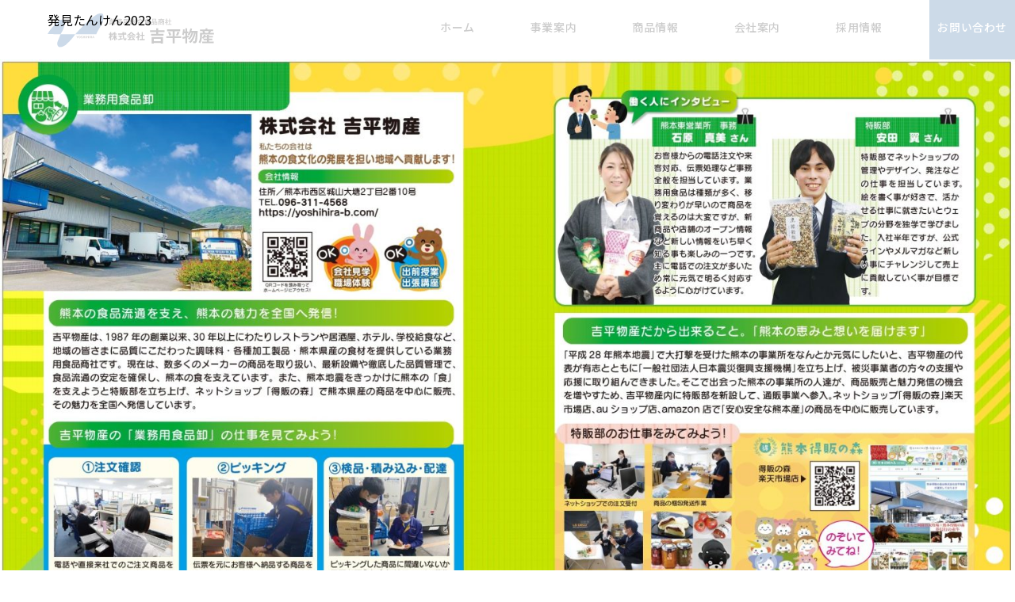

--- FILE ---
content_type: text/html; charset=UTF-8
request_url: https://yoshihira-b.com/4557/%E7%99%BA%E8%A6%8B%E3%81%9F%E3%82%93%E3%81%91%E3%82%932023/
body_size: 8134
content:
<!doctype html>
<html dir="ltr" lang="ja" prefix="og: https://ogp.me/ns#">
<head>
	<meta charset="UTF-8" />
	<meta name="viewport" content="width=device-width, initial-scale=1" />
	<link rel="shortcut icon" href="/wp-content/themes/a/favicon.ico" />
	<link rel="stylesheet" href="/wp-content/themes/a/js/swiper.min.css" />
	<link href="//fonts.googleapis.com/css?family=Noto+Sans+JP:100,300,400,500,700,900&amp;subset=japanese" rel="stylesheet" />
		<title>発見たんけん2023 | 業務用食品卸流通商社 株式会社吉平物産</title>

		<!-- All in One SEO 4.9.3 - aioseo.com -->
	<meta name="robots" content="max-image-preview:large" />
	<meta name="author" content="bussanyoshihira"/>
	<link rel="canonical" href="https://yoshihira-b.com/4557/%e7%99%ba%e8%a6%8b%e3%81%9f%e3%82%93%e3%81%91%e3%82%932023/" />
	<meta name="generator" content="All in One SEO (AIOSEO) 4.9.3" />
		<meta property="og:locale" content="ja_JP" />
		<meta property="og:site_name" content="業務用食品卸流通商社 株式会社吉平物産 | 地元・熊本の商品をはじめ、豊富な品揃えと信頼できるサービスでお客様と共に発展します。" />
		<meta property="og:type" content="article" />
		<meta property="og:title" content="発見たんけん2023 | 業務用食品卸流通商社 株式会社吉平物産" />
		<meta property="og:url" content="https://yoshihira-b.com/4557/%e7%99%ba%e8%a6%8b%e3%81%9f%e3%82%93%e3%81%91%e3%82%932023/" />
		<meta property="article:published_time" content="2022-12-20T00:43:48+00:00" />
		<meta property="article:modified_time" content="2022-12-20T00:43:48+00:00" />
		<meta name="twitter:card" content="summary" />
		<meta name="twitter:title" content="発見たんけん2023 | 業務用食品卸流通商社 株式会社吉平物産" />
		<script type="application/ld+json" class="aioseo-schema">
			{"@context":"https:\/\/schema.org","@graph":[{"@type":"BreadcrumbList","@id":"https:\/\/yoshihira-b.com\/4557\/%e7%99%ba%e8%a6%8b%e3%81%9f%e3%82%93%e3%81%91%e3%82%932023\/#breadcrumblist","itemListElement":[{"@type":"ListItem","@id":"https:\/\/yoshihira-b.com#listItem","position":1,"name":"\u30db\u30fc\u30e0","item":"https:\/\/yoshihira-b.com","nextItem":{"@type":"ListItem","@id":"https:\/\/yoshihira-b.com\/4557\/%e7%99%ba%e8%a6%8b%e3%81%9f%e3%82%93%e3%81%91%e3%82%932023\/#listItem","name":"\u767a\u898b\u305f\u3093\u3051\u30932023"}},{"@type":"ListItem","@id":"https:\/\/yoshihira-b.com\/4557\/%e7%99%ba%e8%a6%8b%e3%81%9f%e3%82%93%e3%81%91%e3%82%932023\/#listItem","position":2,"name":"\u767a\u898b\u305f\u3093\u3051\u30932023","previousItem":{"@type":"ListItem","@id":"https:\/\/yoshihira-b.com#listItem","name":"\u30db\u30fc\u30e0"}}]},{"@type":"ItemPage","@id":"https:\/\/yoshihira-b.com\/4557\/%e7%99%ba%e8%a6%8b%e3%81%9f%e3%82%93%e3%81%91%e3%82%932023\/#itempage","url":"https:\/\/yoshihira-b.com\/4557\/%e7%99%ba%e8%a6%8b%e3%81%9f%e3%82%93%e3%81%91%e3%82%932023\/","name":"\u767a\u898b\u305f\u3093\u3051\u30932023 | \u696d\u52d9\u7528\u98df\u54c1\u5378\u6d41\u901a\u5546\u793e \u682a\u5f0f\u4f1a\u793e\u5409\u5e73\u7269\u7523","inLanguage":"ja","isPartOf":{"@id":"https:\/\/yoshihira-b.com\/#website"},"breadcrumb":{"@id":"https:\/\/yoshihira-b.com\/4557\/%e7%99%ba%e8%a6%8b%e3%81%9f%e3%82%93%e3%81%91%e3%82%932023\/#breadcrumblist"},"author":{"@id":"https:\/\/yoshihira-b.com\/author\/ybkanri\/#author"},"creator":{"@id":"https:\/\/yoshihira-b.com\/author\/ybkanri\/#author"},"datePublished":"2022-12-20T09:43:48+09:00","dateModified":"2022-12-20T09:43:48+09:00"},{"@type":"Organization","@id":"https:\/\/yoshihira-b.com\/#organization","name":"\u696d\u52d9\u7528\u98df\u54c1\u5378\u6d41\u901a\u5546\u793e \u682a\u5f0f\u4f1a\u793e\u5409\u5e73\u7269\u7523","description":"\u5730\u5143\u30fb\u718a\u672c\u306e\u5546\u54c1\u3092\u306f\u3058\u3081\u3001\u8c4a\u5bcc\u306a\u54c1\u63c3\u3048\u3068\u4fe1\u983c\u3067\u304d\u308b\u30b5\u30fc\u30d3\u30b9\u3067\u304a\u5ba2\u69d8\u3068\u5171\u306b\u767a\u5c55\u3057\u307e\u3059\u3002","url":"https:\/\/yoshihira-b.com\/"},{"@type":"Person","@id":"https:\/\/yoshihira-b.com\/author\/ybkanri\/#author","url":"https:\/\/yoshihira-b.com\/author\/ybkanri\/","name":"bussanyoshihira"},{"@type":"WebSite","@id":"https:\/\/yoshihira-b.com\/#website","url":"https:\/\/yoshihira-b.com\/","name":"\u696d\u52d9\u7528\u98df\u54c1\u5378\u6d41\u901a\u5546\u793e \u682a\u5f0f\u4f1a\u793e\u5409\u5e73\u7269\u7523","description":"\u5730\u5143\u30fb\u718a\u672c\u306e\u5546\u54c1\u3092\u306f\u3058\u3081\u3001\u8c4a\u5bcc\u306a\u54c1\u63c3\u3048\u3068\u4fe1\u983c\u3067\u304d\u308b\u30b5\u30fc\u30d3\u30b9\u3067\u304a\u5ba2\u69d8\u3068\u5171\u306b\u767a\u5c55\u3057\u307e\u3059\u3002","inLanguage":"ja","publisher":{"@id":"https:\/\/yoshihira-b.com\/#organization"}}]}
		</script>
		<!-- All in One SEO -->

<link rel="alternate" type="application/rss+xml" title="業務用食品卸流通商社 株式会社吉平物産 &raquo; フィード" href="https://yoshihira-b.com/feed/" />
<link rel="alternate" type="application/rss+xml" title="業務用食品卸流通商社 株式会社吉平物産 &raquo; コメントフィード" href="https://yoshihira-b.com/comments/feed/" />
<script type="text/javascript">
/* <![CDATA[ */
window._wpemojiSettings = {"baseUrl":"https:\/\/s.w.org\/images\/core\/emoji\/15.0.3\/72x72\/","ext":".png","svgUrl":"https:\/\/s.w.org\/images\/core\/emoji\/15.0.3\/svg\/","svgExt":".svg","source":{"concatemoji":"https:\/\/yoshihira-b.com\/wp-includes\/js\/wp-emoji-release.min.js?ver=6.6.4"}};
/*! This file is auto-generated */
!function(i,n){var o,s,e;function c(e){try{var t={supportTests:e,timestamp:(new Date).valueOf()};sessionStorage.setItem(o,JSON.stringify(t))}catch(e){}}function p(e,t,n){e.clearRect(0,0,e.canvas.width,e.canvas.height),e.fillText(t,0,0);var t=new Uint32Array(e.getImageData(0,0,e.canvas.width,e.canvas.height).data),r=(e.clearRect(0,0,e.canvas.width,e.canvas.height),e.fillText(n,0,0),new Uint32Array(e.getImageData(0,0,e.canvas.width,e.canvas.height).data));return t.every(function(e,t){return e===r[t]})}function u(e,t,n){switch(t){case"flag":return n(e,"\ud83c\udff3\ufe0f\u200d\u26a7\ufe0f","\ud83c\udff3\ufe0f\u200b\u26a7\ufe0f")?!1:!n(e,"\ud83c\uddfa\ud83c\uddf3","\ud83c\uddfa\u200b\ud83c\uddf3")&&!n(e,"\ud83c\udff4\udb40\udc67\udb40\udc62\udb40\udc65\udb40\udc6e\udb40\udc67\udb40\udc7f","\ud83c\udff4\u200b\udb40\udc67\u200b\udb40\udc62\u200b\udb40\udc65\u200b\udb40\udc6e\u200b\udb40\udc67\u200b\udb40\udc7f");case"emoji":return!n(e,"\ud83d\udc26\u200d\u2b1b","\ud83d\udc26\u200b\u2b1b")}return!1}function f(e,t,n){var r="undefined"!=typeof WorkerGlobalScope&&self instanceof WorkerGlobalScope?new OffscreenCanvas(300,150):i.createElement("canvas"),a=r.getContext("2d",{willReadFrequently:!0}),o=(a.textBaseline="top",a.font="600 32px Arial",{});return e.forEach(function(e){o[e]=t(a,e,n)}),o}function t(e){var t=i.createElement("script");t.src=e,t.defer=!0,i.head.appendChild(t)}"undefined"!=typeof Promise&&(o="wpEmojiSettingsSupports",s=["flag","emoji"],n.supports={everything:!0,everythingExceptFlag:!0},e=new Promise(function(e){i.addEventListener("DOMContentLoaded",e,{once:!0})}),new Promise(function(t){var n=function(){try{var e=JSON.parse(sessionStorage.getItem(o));if("object"==typeof e&&"number"==typeof e.timestamp&&(new Date).valueOf()<e.timestamp+604800&&"object"==typeof e.supportTests)return e.supportTests}catch(e){}return null}();if(!n){if("undefined"!=typeof Worker&&"undefined"!=typeof OffscreenCanvas&&"undefined"!=typeof URL&&URL.createObjectURL&&"undefined"!=typeof Blob)try{var e="postMessage("+f.toString()+"("+[JSON.stringify(s),u.toString(),p.toString()].join(",")+"));",r=new Blob([e],{type:"text/javascript"}),a=new Worker(URL.createObjectURL(r),{name:"wpTestEmojiSupports"});return void(a.onmessage=function(e){c(n=e.data),a.terminate(),t(n)})}catch(e){}c(n=f(s,u,p))}t(n)}).then(function(e){for(var t in e)n.supports[t]=e[t],n.supports.everything=n.supports.everything&&n.supports[t],"flag"!==t&&(n.supports.everythingExceptFlag=n.supports.everythingExceptFlag&&n.supports[t]);n.supports.everythingExceptFlag=n.supports.everythingExceptFlag&&!n.supports.flag,n.DOMReady=!1,n.readyCallback=function(){n.DOMReady=!0}}).then(function(){return e}).then(function(){var e;n.supports.everything||(n.readyCallback(),(e=n.source||{}).concatemoji?t(e.concatemoji):e.wpemoji&&e.twemoji&&(t(e.twemoji),t(e.wpemoji)))}))}((window,document),window._wpemojiSettings);
/* ]]> */
</script>
<style id='wp-emoji-styles-inline-css' type='text/css'>

	img.wp-smiley, img.emoji {
		display: inline !important;
		border: none !important;
		box-shadow: none !important;
		height: 1em !important;
		width: 1em !important;
		margin: 0 0.07em !important;
		vertical-align: -0.1em !important;
		background: none !important;
		padding: 0 !important;
	}
</style>
<link rel='stylesheet' id='wp-block-library-css' href='https://yoshihira-b.com/wp-includes/css/dist/block-library/style.min.css?ver=1734685223' type='text/css' media='all' />
<style id='wp-block-library-theme-inline-css' type='text/css'>
.wp-block-audio :where(figcaption){color:#555;font-size:13px;text-align:center}.is-dark-theme .wp-block-audio :where(figcaption){color:#ffffffa6}.wp-block-audio{margin:0 0 1em}.wp-block-code{border:1px solid #ccc;border-radius:4px;font-family:Menlo,Consolas,monaco,monospace;padding:.8em 1em}.wp-block-embed :where(figcaption){color:#555;font-size:13px;text-align:center}.is-dark-theme .wp-block-embed :where(figcaption){color:#ffffffa6}.wp-block-embed{margin:0 0 1em}.blocks-gallery-caption{color:#555;font-size:13px;text-align:center}.is-dark-theme .blocks-gallery-caption{color:#ffffffa6}:root :where(.wp-block-image figcaption){color:#555;font-size:13px;text-align:center}.is-dark-theme :root :where(.wp-block-image figcaption){color:#ffffffa6}.wp-block-image{margin:0 0 1em}.wp-block-pullquote{border-bottom:4px solid;border-top:4px solid;color:currentColor;margin-bottom:1.75em}.wp-block-pullquote cite,.wp-block-pullquote footer,.wp-block-pullquote__citation{color:currentColor;font-size:.8125em;font-style:normal;text-transform:uppercase}.wp-block-quote{border-left:.25em solid;margin:0 0 1.75em;padding-left:1em}.wp-block-quote cite,.wp-block-quote footer{color:currentColor;font-size:.8125em;font-style:normal;position:relative}.wp-block-quote.has-text-align-right{border-left:none;border-right:.25em solid;padding-left:0;padding-right:1em}.wp-block-quote.has-text-align-center{border:none;padding-left:0}.wp-block-quote.is-large,.wp-block-quote.is-style-large,.wp-block-quote.is-style-plain{border:none}.wp-block-search .wp-block-search__label{font-weight:700}.wp-block-search__button{border:1px solid #ccc;padding:.375em .625em}:where(.wp-block-group.has-background){padding:1.25em 2.375em}.wp-block-separator.has-css-opacity{opacity:.4}.wp-block-separator{border:none;border-bottom:2px solid;margin-left:auto;margin-right:auto}.wp-block-separator.has-alpha-channel-opacity{opacity:1}.wp-block-separator:not(.is-style-wide):not(.is-style-dots){width:100px}.wp-block-separator.has-background:not(.is-style-dots){border-bottom:none;height:1px}.wp-block-separator.has-background:not(.is-style-wide):not(.is-style-dots){height:2px}.wp-block-table{margin:0 0 1em}.wp-block-table td,.wp-block-table th{word-break:normal}.wp-block-table :where(figcaption){color:#555;font-size:13px;text-align:center}.is-dark-theme .wp-block-table :where(figcaption){color:#ffffffa6}.wp-block-video :where(figcaption){color:#555;font-size:13px;text-align:center}.is-dark-theme .wp-block-video :where(figcaption){color:#ffffffa6}.wp-block-video{margin:0 0 1em}:root :where(.wp-block-template-part.has-background){margin-bottom:0;margin-top:0;padding:1.25em 2.375em}
</style>
<link rel='stylesheet' id='aioseo/css/src/vue/standalone/blocks/table-of-contents/global.scss-css' href='https://yoshihira-b.com/wp-content/plugins/all-in-one-seo-pack/dist/Lite/assets/css/table-of-contents/global.e90f6d47.css?ver=4.9.3' type='text/css' media='all' />
<style id='classic-theme-styles-inline-css' type='text/css'>
/*! This file is auto-generated */
.wp-block-button__link{color:#fff;background-color:#32373c;border-radius:9999px;box-shadow:none;text-decoration:none;padding:calc(.667em + 2px) calc(1.333em + 2px);font-size:1.125em}.wp-block-file__button{background:#32373c;color:#fff;text-decoration:none}
</style>
<style id='global-styles-inline-css' type='text/css'>
:root{--wp--preset--aspect-ratio--square: 1;--wp--preset--aspect-ratio--4-3: 4/3;--wp--preset--aspect-ratio--3-4: 3/4;--wp--preset--aspect-ratio--3-2: 3/2;--wp--preset--aspect-ratio--2-3: 2/3;--wp--preset--aspect-ratio--16-9: 16/9;--wp--preset--aspect-ratio--9-16: 9/16;--wp--preset--color--black: #000000;--wp--preset--color--cyan-bluish-gray: #abb8c3;--wp--preset--color--white: #FFF;--wp--preset--color--pale-pink: #f78da7;--wp--preset--color--vivid-red: #cf2e2e;--wp--preset--color--luminous-vivid-orange: #ff6900;--wp--preset--color--luminous-vivid-amber: #fcb900;--wp--preset--color--light-green-cyan: #7bdcb5;--wp--preset--color--vivid-green-cyan: #00d084;--wp--preset--color--pale-cyan-blue: #8ed1fc;--wp--preset--color--vivid-cyan-blue: #0693e3;--wp--preset--color--vivid-purple: #9b51e0;--wp--preset--color--primary: #0073a8;--wp--preset--color--secondary: #005075;--wp--preset--color--dark-gray: #111;--wp--preset--color--light-gray: #767676;--wp--preset--gradient--vivid-cyan-blue-to-vivid-purple: linear-gradient(135deg,rgba(6,147,227,1) 0%,rgb(155,81,224) 100%);--wp--preset--gradient--light-green-cyan-to-vivid-green-cyan: linear-gradient(135deg,rgb(122,220,180) 0%,rgb(0,208,130) 100%);--wp--preset--gradient--luminous-vivid-amber-to-luminous-vivid-orange: linear-gradient(135deg,rgba(252,185,0,1) 0%,rgba(255,105,0,1) 100%);--wp--preset--gradient--luminous-vivid-orange-to-vivid-red: linear-gradient(135deg,rgba(255,105,0,1) 0%,rgb(207,46,46) 100%);--wp--preset--gradient--very-light-gray-to-cyan-bluish-gray: linear-gradient(135deg,rgb(238,238,238) 0%,rgb(169,184,195) 100%);--wp--preset--gradient--cool-to-warm-spectrum: linear-gradient(135deg,rgb(74,234,220) 0%,rgb(151,120,209) 20%,rgb(207,42,186) 40%,rgb(238,44,130) 60%,rgb(251,105,98) 80%,rgb(254,248,76) 100%);--wp--preset--gradient--blush-light-purple: linear-gradient(135deg,rgb(255,206,236) 0%,rgb(152,150,240) 100%);--wp--preset--gradient--blush-bordeaux: linear-gradient(135deg,rgb(254,205,165) 0%,rgb(254,45,45) 50%,rgb(107,0,62) 100%);--wp--preset--gradient--luminous-dusk: linear-gradient(135deg,rgb(255,203,112) 0%,rgb(199,81,192) 50%,rgb(65,88,208) 100%);--wp--preset--gradient--pale-ocean: linear-gradient(135deg,rgb(255,245,203) 0%,rgb(182,227,212) 50%,rgb(51,167,181) 100%);--wp--preset--gradient--electric-grass: linear-gradient(135deg,rgb(202,248,128) 0%,rgb(113,206,126) 100%);--wp--preset--gradient--midnight: linear-gradient(135deg,rgb(2,3,129) 0%,rgb(40,116,252) 100%);--wp--preset--font-size--small: 19.5px;--wp--preset--font-size--medium: 20px;--wp--preset--font-size--large: 36.5px;--wp--preset--font-size--x-large: 42px;--wp--preset--font-size--normal: 22px;--wp--preset--font-size--huge: 49.5px;--wp--preset--spacing--20: 0.44rem;--wp--preset--spacing--30: 0.67rem;--wp--preset--spacing--40: 1rem;--wp--preset--spacing--50: 1.5rem;--wp--preset--spacing--60: 2.25rem;--wp--preset--spacing--70: 3.38rem;--wp--preset--spacing--80: 5.06rem;--wp--preset--shadow--natural: 6px 6px 9px rgba(0, 0, 0, 0.2);--wp--preset--shadow--deep: 12px 12px 50px rgba(0, 0, 0, 0.4);--wp--preset--shadow--sharp: 6px 6px 0px rgba(0, 0, 0, 0.2);--wp--preset--shadow--outlined: 6px 6px 0px -3px rgba(255, 255, 255, 1), 6px 6px rgba(0, 0, 0, 1);--wp--preset--shadow--crisp: 6px 6px 0px rgba(0, 0, 0, 1);}:where(.is-layout-flex){gap: 0.5em;}:where(.is-layout-grid){gap: 0.5em;}body .is-layout-flex{display: flex;}.is-layout-flex{flex-wrap: wrap;align-items: center;}.is-layout-flex > :is(*, div){margin: 0;}body .is-layout-grid{display: grid;}.is-layout-grid > :is(*, div){margin: 0;}:where(.wp-block-columns.is-layout-flex){gap: 2em;}:where(.wp-block-columns.is-layout-grid){gap: 2em;}:where(.wp-block-post-template.is-layout-flex){gap: 1.25em;}:where(.wp-block-post-template.is-layout-grid){gap: 1.25em;}.has-black-color{color: var(--wp--preset--color--black) !important;}.has-cyan-bluish-gray-color{color: var(--wp--preset--color--cyan-bluish-gray) !important;}.has-white-color{color: var(--wp--preset--color--white) !important;}.has-pale-pink-color{color: var(--wp--preset--color--pale-pink) !important;}.has-vivid-red-color{color: var(--wp--preset--color--vivid-red) !important;}.has-luminous-vivid-orange-color{color: var(--wp--preset--color--luminous-vivid-orange) !important;}.has-luminous-vivid-amber-color{color: var(--wp--preset--color--luminous-vivid-amber) !important;}.has-light-green-cyan-color{color: var(--wp--preset--color--light-green-cyan) !important;}.has-vivid-green-cyan-color{color: var(--wp--preset--color--vivid-green-cyan) !important;}.has-pale-cyan-blue-color{color: var(--wp--preset--color--pale-cyan-blue) !important;}.has-vivid-cyan-blue-color{color: var(--wp--preset--color--vivid-cyan-blue) !important;}.has-vivid-purple-color{color: var(--wp--preset--color--vivid-purple) !important;}.has-black-background-color{background-color: var(--wp--preset--color--black) !important;}.has-cyan-bluish-gray-background-color{background-color: var(--wp--preset--color--cyan-bluish-gray) !important;}.has-white-background-color{background-color: var(--wp--preset--color--white) !important;}.has-pale-pink-background-color{background-color: var(--wp--preset--color--pale-pink) !important;}.has-vivid-red-background-color{background-color: var(--wp--preset--color--vivid-red) !important;}.has-luminous-vivid-orange-background-color{background-color: var(--wp--preset--color--luminous-vivid-orange) !important;}.has-luminous-vivid-amber-background-color{background-color: var(--wp--preset--color--luminous-vivid-amber) !important;}.has-light-green-cyan-background-color{background-color: var(--wp--preset--color--light-green-cyan) !important;}.has-vivid-green-cyan-background-color{background-color: var(--wp--preset--color--vivid-green-cyan) !important;}.has-pale-cyan-blue-background-color{background-color: var(--wp--preset--color--pale-cyan-blue) !important;}.has-vivid-cyan-blue-background-color{background-color: var(--wp--preset--color--vivid-cyan-blue) !important;}.has-vivid-purple-background-color{background-color: var(--wp--preset--color--vivid-purple) !important;}.has-black-border-color{border-color: var(--wp--preset--color--black) !important;}.has-cyan-bluish-gray-border-color{border-color: var(--wp--preset--color--cyan-bluish-gray) !important;}.has-white-border-color{border-color: var(--wp--preset--color--white) !important;}.has-pale-pink-border-color{border-color: var(--wp--preset--color--pale-pink) !important;}.has-vivid-red-border-color{border-color: var(--wp--preset--color--vivid-red) !important;}.has-luminous-vivid-orange-border-color{border-color: var(--wp--preset--color--luminous-vivid-orange) !important;}.has-luminous-vivid-amber-border-color{border-color: var(--wp--preset--color--luminous-vivid-amber) !important;}.has-light-green-cyan-border-color{border-color: var(--wp--preset--color--light-green-cyan) !important;}.has-vivid-green-cyan-border-color{border-color: var(--wp--preset--color--vivid-green-cyan) !important;}.has-pale-cyan-blue-border-color{border-color: var(--wp--preset--color--pale-cyan-blue) !important;}.has-vivid-cyan-blue-border-color{border-color: var(--wp--preset--color--vivid-cyan-blue) !important;}.has-vivid-purple-border-color{border-color: var(--wp--preset--color--vivid-purple) !important;}.has-vivid-cyan-blue-to-vivid-purple-gradient-background{background: var(--wp--preset--gradient--vivid-cyan-blue-to-vivid-purple) !important;}.has-light-green-cyan-to-vivid-green-cyan-gradient-background{background: var(--wp--preset--gradient--light-green-cyan-to-vivid-green-cyan) !important;}.has-luminous-vivid-amber-to-luminous-vivid-orange-gradient-background{background: var(--wp--preset--gradient--luminous-vivid-amber-to-luminous-vivid-orange) !important;}.has-luminous-vivid-orange-to-vivid-red-gradient-background{background: var(--wp--preset--gradient--luminous-vivid-orange-to-vivid-red) !important;}.has-very-light-gray-to-cyan-bluish-gray-gradient-background{background: var(--wp--preset--gradient--very-light-gray-to-cyan-bluish-gray) !important;}.has-cool-to-warm-spectrum-gradient-background{background: var(--wp--preset--gradient--cool-to-warm-spectrum) !important;}.has-blush-light-purple-gradient-background{background: var(--wp--preset--gradient--blush-light-purple) !important;}.has-blush-bordeaux-gradient-background{background: var(--wp--preset--gradient--blush-bordeaux) !important;}.has-luminous-dusk-gradient-background{background: var(--wp--preset--gradient--luminous-dusk) !important;}.has-pale-ocean-gradient-background{background: var(--wp--preset--gradient--pale-ocean) !important;}.has-electric-grass-gradient-background{background: var(--wp--preset--gradient--electric-grass) !important;}.has-midnight-gradient-background{background: var(--wp--preset--gradient--midnight) !important;}.has-small-font-size{font-size: var(--wp--preset--font-size--small) !important;}.has-medium-font-size{font-size: var(--wp--preset--font-size--medium) !important;}.has-large-font-size{font-size: var(--wp--preset--font-size--large) !important;}.has-x-large-font-size{font-size: var(--wp--preset--font-size--x-large) !important;}
:where(.wp-block-post-template.is-layout-flex){gap: 1.25em;}:where(.wp-block-post-template.is-layout-grid){gap: 1.25em;}
:where(.wp-block-columns.is-layout-flex){gap: 2em;}:where(.wp-block-columns.is-layout-grid){gap: 2em;}
:root :where(.wp-block-pullquote){font-size: 1.5em;line-height: 1.6;}
</style>
<link rel='stylesheet' id='wpsbc-style-css' href='https://yoshihira-b.com/wp-content/plugins/wp-simple-booking-calendar/assets/css/style-front-end.min.css?ver=2.0.15' type='text/css' media='all' />
<link rel='stylesheet' id='dashicons-css' href='https://yoshihira-b.com/wp-includes/css/dashicons.min.css?ver=1734685223' type='text/css' media='all' />
<link rel='stylesheet' id='twentynineteen-style-css' href='https://yoshihira-b.com/wp-content/themes/a/style.css?ver=1734685223' type='text/css' media='all' />
<link rel='stylesheet' id='twentynineteen-print-style-css' href='https://yoshihira-b.com/wp-content/themes/a/print.css?ver=1734685223' type='text/css' media='print' />
<script type="text/javascript" src="https://yoshihira-b.com/wp-includes/js/jquery/jquery.min.js?ver=3.7.1" id="jquery-core-js"></script>
<script type="text/javascript" src="https://yoshihira-b.com/wp-includes/js/jquery/jquery-migrate.min.js?ver=3.4.1" id="jquery-migrate-js"></script>
<link rel="https://api.w.org/" href="https://yoshihira-b.com/wp-json/" /><link rel="alternate" title="JSON" type="application/json" href="https://yoshihira-b.com/wp-json/wp/v2/media/4558" /><link rel="EditURI" type="application/rsd+xml" title="RSD" href="https://yoshihira-b.com/xmlrpc.php?rsd" />
<meta name="generator" content="WordPress 6.6.4" />
<link rel='shortlink' href='https://yoshihira-b.com/?p=4558' />
<link rel="alternate" title="oEmbed (JSON)" type="application/json+oembed" href="https://yoshihira-b.com/wp-json/oembed/1.0/embed?url=https%3A%2F%2Fyoshihira-b.com%2F4557%2F%25e7%2599%25ba%25e8%25a6%258b%25e3%2581%259f%25e3%2582%2593%25e3%2581%2591%25e3%2582%25932023%2F" />
<link rel="alternate" title="oEmbed (XML)" type="text/xml+oembed" href="https://yoshihira-b.com/wp-json/oembed/1.0/embed?url=https%3A%2F%2Fyoshihira-b.com%2F4557%2F%25e7%2599%25ba%25e8%25a6%258b%25e3%2581%259f%25e3%2582%2593%25e3%2581%2591%25e3%2582%25932023%2F&#038;format=xml" />
<style type="text/css">.recentcomments a{display:inline !important;padding:0 !important;margin:0 !important;}</style></head>
<body>
	<header>
		<h1><a href="/"><img src="/wp-content/themes/a/img/logo_h.svg" alt="株式会社吉平物産"></a></h1>
		<div class="menu">
			<nav id="fixed_menu">
				<ul>
					<li><a href="/">ホーム</a></li>
					<li><a href="/business/">事業案内</a></li>
					<li><a href="/product/">商品情報</a></li>
					<li><a href="/about/">会社案内</a></li>
					<li><a href="/recruit/">採用情報</a></li>
					<li><a href="/contact/">お問い合わせ</a></li>
				</ul>
			</nav>
		</div>
		<div class="sp"><a href="tel:0963114568"><img src="/wp-content/themes/a/img/icon_tel.svg" alt="0963114568"></a></div>
	</header>
	<section id="primary" class="content-area">
		<main id="main" class="site-main">

			
				<article id="post-4558" class="post-4558 attachment type-attachment status-inherit hentry entry">

					<header class="entry-header">
						<h1 class="entry-title">発見たんけん2023</h1>					</header><!-- .entry-header -->

					<div class="entry-content">

						<figure class="entry-attachment wp-block-image">
							<img width="2499" height="1764" src="https://yoshihira-b.com/wp-content/uploads/2022/12/発見たんけん2023.jpg" class="attachment-full size-full" alt="" decoding="async" fetchpriority="high" srcset="https://yoshihira-b.com/wp-content/uploads/2022/12/発見たんけん2023.jpg 2499w, https://yoshihira-b.com/wp-content/uploads/2022/12/発見たんけん2023-300x212.jpg 300w, https://yoshihira-b.com/wp-content/uploads/2022/12/発見たんけん2023-1024x723.jpg 1024w, https://yoshihira-b.com/wp-content/uploads/2022/12/発見たんけん2023-768x542.jpg 768w, https://yoshihira-b.com/wp-content/uploads/2022/12/発見たんけん2023-1536x1084.jpg 1536w, https://yoshihira-b.com/wp-content/uploads/2022/12/発見たんけん2023-2048x1446.jpg 2048w, https://yoshihira-b.com/wp-content/uploads/2022/12/発見たんけん2023-1568x1107.jpg 1568w" sizes="(max-width: 2499px) 100vw, 2499px" />
							<figcaption class="wp-caption-text"></figcaption>

						</figure><!-- .entry-attachment -->

											</div><!-- .entry-content -->

					<footer class="entry-footer">
						<span class="full-size-link"><span class="screen-reader-text">フルサイズ</span><a href="https://yoshihira-b.com/wp-content/uploads/2022/12/発見たんけん2023.jpg">2499 &times; 1764</a></span>
						
					</footer><!-- .entry-footer -->
				</article><!-- #post-## -->

				
	<nav class="navigation post-navigation" aria-label="投稿">
		<h2 class="screen-reader-text">投稿ナビゲーション</h2>
		<div class="nav-links"><div class="nav-previous"><a href="https://yoshihira-b.com/4557/" rel="prev"><span class="meta-nav">投稿:</span><br><span class="post-title">発見！たんけん！熊本県　2023版</span></a></div></div>
	</nav>
		</main><!-- .site-main -->
	</section><!-- .content-area -->

<footer>
	<div class="fbox1">
		<div class="w1100">
			<p>お取引に関するご相談等ございましたら、<span>お気軽にお問い合わせください。</span></p>
			<a href="/contact/"><img src="/wp-content/themes/a/img/icon_mail.svg" alt="お問合せ">お問い合わせ</a>
		</div>
	</div>
	<div class="fbox2">
		<div class="w1100 clear">
			<div class="fbox2_info">
				<img src="/wp-content/themes/a/img/logo_w.svg" alt="株式会社吉平物産">
				<p>〒860-0067<br>熊本県熊本市西区城山大塘2丁目2番10号<br>本社電話 / 096-311-4568</p>
			</div>
			<div class="fbox2_sitemap">
				<ul>
					<li><a href="/business/">事業案内</a></li>
					<li><a href="/business/#box1">吉平物産とは</a></li>
					<li><a href="/business/#box2">事業案内</a></li>
					<li><a href="/business/#box3">受注フローチャート</a></li>
				</ul>
				<ul>
					<li><a href="/product/">商品情報</a></li>
					<li><a href="/product/#box1">新着商品</a></li>
					<li><a href="/product/#box2">商品一覧</a></li>
				</ul>
				<ul>
					<li><a href="/about/">会社案内</a></li>
					<li><a href="/about/#box1">ごあいさつ</a></li>
					<li><a href="/about/#box1">会社概要</a></li>
					<li><a href="/about/#box1">沿革</a></li>
				</ul>
				<ul>
					<li><a href="/recruit/">採用情報</a></li>
					<li><a href="/recruit/#box1">メッセージ</a></li>
					<li><a href="/recruit/#box2">社員インタビュー</a></li>
					<li><a href="/recruit/#box3">募集概要</a></li>
					<li><a href="/recruit/#box4">よくあるご質問</a></li>
					<li><a href="/recruit-form/">お申し込み</a></li>
				</ul>
				<ul>
					<li><a href="/news/">新着情報</a></li>
				</ul>
				<ul>
					<li><a href="/contact/">お問い合せ</a></li>
				</ul>
			</div>
		</div>
	</div>
	<div class="fbox3">
		<div class="w1100">
			<div class="clear"><p>熊本県の調味料・加工品等の業務用食品は吉平物産</p><small>Copyright (c) 2019 <a href="/">株式会社吉平物産</a> All Rights Reserved.</small></div>
		</div>
	</div>
</footer>
<script type="text/javascript" src="https://yoshihira-b.com/wp-includes/js/jquery/ui/core.min.js?ver=1.13.3" id="jquery-ui-core-js"></script>
<script type="text/javascript" src="https://yoshihira-b.com/wp-includes/js/jquery/ui/datepicker.min.js?ver=1.13.3" id="jquery-ui-datepicker-js"></script>
<script type="text/javascript" id="jquery-ui-datepicker-js-after">
/* <![CDATA[ */
jQuery(function(jQuery){jQuery.datepicker.setDefaults({"closeText":"\u9589\u3058\u308b","currentText":"\u4eca\u65e5","monthNames":["1\u6708","2\u6708","3\u6708","4\u6708","5\u6708","6\u6708","7\u6708","8\u6708","9\u6708","10\u6708","11\u6708","12\u6708"],"monthNamesShort":["1\u6708","2\u6708","3\u6708","4\u6708","5\u6708","6\u6708","7\u6708","8\u6708","9\u6708","10\u6708","11\u6708","12\u6708"],"nextText":"\u6b21","prevText":"\u524d","dayNames":["\u65e5\u66dc\u65e5","\u6708\u66dc\u65e5","\u706b\u66dc\u65e5","\u6c34\u66dc\u65e5","\u6728\u66dc\u65e5","\u91d1\u66dc\u65e5","\u571f\u66dc\u65e5"],"dayNamesShort":["\u65e5","\u6708","\u706b","\u6c34","\u6728","\u91d1","\u571f"],"dayNamesMin":["\u65e5","\u6708","\u706b","\u6c34","\u6728","\u91d1","\u571f"],"dateFormat":"yy\u5e74mm\u6708d\u65e5","firstDay":1,"isRTL":false});});
/* ]]> */
</script>
<script type="text/javascript" id="wpsbc-script-js-extra">
/* <![CDATA[ */
var wpsbc = {"ajax_url":"https:\/\/yoshihira-b.com\/wp-admin\/admin-ajax.php"};
/* ]]> */
</script>
<script type="text/javascript" src="https://yoshihira-b.com/wp-content/plugins/wp-simple-booking-calendar/assets/js/script-front-end.min.js?ver=2.0.15" id="wpsbc-script-js"></script>
	<script>
	/(trident|msie)/i.test(navigator.userAgent)&&document.getElementById&&window.addEventListener&&window.addEventListener("hashchange",function(){var t,e=location.hash.substring(1);/^[A-z0-9_-]+$/.test(e)&&(t=document.getElementById(e))&&(/^(?:a|select|input|button|textarea)$/i.test(t.tagName)||(t.tabIndex=-1),t.focus())},!1);
	</script>
	<script>
( function() {
    const target     = document.getElementById( 'fixed_menu' ),
          height     = 56;
    let offset       = 0,
        lastPosition = 0,
        ticking      = false;
    function onScroll() {
        if( lastPosition > height ) {
            if( lastPosition > offset ) {
                target.classList.add( 'head-animation' );
            } else {
                target.classList.remove( 'head-animation' );
            }
            offset = lastPosition;
        }
    }
    window.addEventListener( 'scroll', function(e) {
        lastPosition = window.scrollY;
        
        if( !ticking ) {
            window.requestAnimationFrame( function() {
                onScroll( lastPosition );
                ticking = false;
            });
            ticking = true;
        }
    });
})();
</script>
</body>
</html>


--- FILE ---
content_type: text/css
request_url: https://yoshihira-b.com/wp-content/themes/a/style.css?ver=1734685223
body_size: 9323
content:
/*
Theme Name: a
*/
html, body, div, span, applet, object, iframe,
h1, h2, h3, h4, h5, h6, p, blockquote, pre,
a, abbr, acronym, address, big, cite, code,
del, dfn, em, img, ins, kbd, q, s, samp,
small, strike, strong, sub, sup, tt, var,
b, u, i, center,
dl, dt, dd, ol, ul, li,
fieldset, form, label, legend,
table, caption, tbody, tfoot, thead, tr, th, td,
article, aside, canvas, details, embed,
figure, figcaption, footer, header, hgroup,
menu, nav, output, ruby, section, summary,
time, mark, audio, video {
	margin: 0;
	padding: 0;
	border: 0;
	transition: .3s;
	font-size: 100%;
	font: inherit;
	vertical-align: baseline;
	font-family: 'Noto Sans JP', sans-serif;
}
/* HTML5 display-role reset for older browsers */
article, aside, details, figcaption, figure,
footer, header, hgroup, menu, nav, section {
	display: block;
}
body {
	line-height: 1;
}
ol, ul {
	list-style: none;
}
blockquote, q {
	quotes: none;
}
blockquote:before, blockquote:after,
q:before, q:after {
	content: '';
	content: none;
}
table {
	border-collapse: collapse;
	border-spacing: 0;
}
a{
	color: #000;
	text-decoration:none;
}
img,
iframe{
	vertical-align: bottom;
}
a img{
	opacity: 1;
	transition: .3s;
}
a:hover img{
	opacity: .8;
	transition: .3s;
}
.ib2_box1:after,
.recruit_joho_box ul li:after,
.sbc-calendar-wrapper:after,
.top_news ul li a:after,
.prodct_box:after,
.clm2_product ul:after,
.clear:after,
.recruit_joho_box ul li:after{
	content: ".";
	display: block;
	height: 0;
	font-size:0;
	clear: both;
	visibility:hidden;
}
header {
    height: 75px;
    position: fixed;
    top: 0;
    width: 100%;
    z-index: 9999;
    background: rgba(255, 255, 255, .8);
}
header h1{
	float: left;
    width: 210px;
    margin: 16.5px 0 16.5px 60px;
}
header nav{
	float: right;
}
header nav ul li{
	float: left;
	margin-left: 50px;
	transition: .3s;
}
header nav ul li:nth-child(1){
	margin-left: 0;
}
header nav ul li a {
    font-size: 14px;
    font-weight: 500;
    letter-spacing: .6px;
    padding: 0 10px;
    line-height: 69px;
}
header nav ul li:hover{
	border-bottom: 6px solid #00488e;
	transition: .3s;
}
header nav ul li:nth-child(6) {
    background: #00488e;
	border-bottom: 6px solid #00488e;
}
header nav ul li:nth-child(6) a{
    color: #fff;
}
article {
    margin-top: 75px;
    padding-bottom: 100px;
}
img.slide_gr {
    position: absolute;
    top: 0;
    width: 100%;
}
.top_swiper {
    width: 100%;
    margin: 0 auto;
    display: block;
    overflow: hidden;
    position:relative;
}
.top_swiper ul li .slide_img {
    width: 100%;
}
.topslide2 .slide_txt p {
    text-shadow: 1px 1px 6px #202020;
}
.w1100{
	max-width: 1100px;
	width: 90%;
	margin:0 auto;
}
.slide_txt {
    position: absolute;
    left: 0;
    right: 0;
    top: 0;
    bottom: 0;
    z-index: 100;
    height: 314px;
    margin: auto;
}
.slide_txt h3 {
    font-size: 45px;
    color: #fff;
    line-height: 62.3px;
    font-weight: bold;
    margin-bottom: 20px;
}
.slide_txt p {
    font-size: 18px;
    color: #fff;
    line-height: 31.5px;
    font-weight: 500;
}
.scroll_btn a {
    padding-top: 60px;
    position: absolute;
    bottom: 0;
    z-index: 3;
    margin: auto;
    left: 0;
    right: 0;
}
.scroll_btn a {
  padding-top: 60px;
}
.scroll_btn a span {
  position: absolute;
  top: -20px;
  left: 50%;
  width: 30px;
  height: 50px;
  margin-left: -15px;
  border: 2px solid #fff;
  border-radius: 50px;
  box-sizing: border-box;
}
.scroll_btn a span::before {
  position: absolute;
  top: 10px;
  left: 50%;
  content: '';
  width: 6px;
  height: 6px;
  margin-left: -3px;
  background-color: #fff;
  border-radius: 100%;
  -webkit-animation: sdb 2s infinite;
  animation: sdb 2s infinite;
  box-sizing: border-box;
}
@-webkit-keyframes sdb {
  0% {
    -webkit-transform: translate(0, 0);
    opacity: 0;
  }
  40% {
    opacity: 1;
  }
  80% {
    -webkit-transform: translate(0, 20px);
    opacity: 0;
  }
  100% {
    opacity: 0;
  }
}
@keyframes sdb {
  0% {
    transform: translate(0, 0);
    opacity: 0;
  }
  40% {
    opacity: 1;
  }
  80% {
    transform: translate(0, 20px);
    opacity: 0;
  }
  100% {
    opacity: 0;
  }
}
.link_btn {
    color: #fff;
    font-size: 15px;
    border: 1px solid #fff;
    width: 180px;
    display: block;
    text-align: center;
    padding: 10px 20px 10px 0;
    margin-top: 40px;
    position: relative;
    transition: .3s;
}
.link_btn:after,
.recruit_box .link_btn2:after {
    position: absolute;
    content: "";
    background: url(/wp-content/themes/a/img/arrow_w.png)0 0 no-repeat;
    display: block;
    height: 13px;
    width: 71px;
    right: -41px;
    bottom: 15px;
}
.link_btn:hover {
	color: #000;
	background: #fff;
    transition: .3s;
}
.top_news_slide {
    background: #00488e;
}
.top_news_slide .w1100 {
    position: relative;
    overflow: hidden;
    height: 50px;
}
.top_news_swiper_nav {
    background: #00488e;
    width: 60px;
    height: 50px;
    position: absolute;
    display: block;
    z-index: 999;
}
.top_news_swiper .swiper-slide p,
.top_news_swiper .swiper-slide h2 {
    float: left;
    line-height: 51px;
    color: #fff;
}
.top_news_swiper .swiper-slide p{
	font-size: 14px;
	font-weight: 500;
}
.top_news_swiper .swiper-slide h2 {
    font-size: 17px;
    margin-left: 20px;
    line-height: 49px;
    overflow: hidden;
    white-space: nowrap;
    text-overflow: ellipsis;
    width: 73%;
}
.top_news_slide .swiper-wrapper {
    width: 93%;
    max-width: 1020px;
    float: right;
}
a.more_link {
    position: absolute;
    right: 0;
    color: #fff;
    line-height: 30px;
    border-left: 1px solid #fff;
    padding-left: 20px;
    margin: 10px 0;
    background: #00488e;
    display: block;
    z-index: 120;
}
.top_business, .top_product {
    position: relative;
    padding: 130px 0;
    overflow: hidden;
}
.top_business .top_work {
    max-width: 674px;
    width: 62%;
    float: left;
}
.top_business .w1100 {
    z-index: 50;
}
.top_business .w1100 .txt_box {
    float: left;
    max-width: 396px;
    width: -webkit-calc(38% - 30px);
    width: -moz-calc(38% - 30px);
    width: -ms-calc(38% - 30px);
    width: -o-calc(38% - 30px);
    width: calc(38% - 30px);
    margin-left: 30px;
    margin-top: 14px;
}
.top_business .w1100 .txt_box h2 {
    font-size: 25px;
    letter-spacing: 1.4px;
    font-weight: 500;
}
.top_business .w1100 .txt_box h2 span {
    font-size: 14px;
    font-weight: 500;
    color: #00488e;
    display: block;
    line-height: 14px;
}
.line {
    display: block;
    width: 105px;
    height: 4px;
    background: #00488e;
}
.top_business .w1100 .txt_box .catch {
    margin-top: 30px;
    font-size: 21px;
    line-height: 33.5px;
    letter-spacing: .25px;
    font-weight: 500;
}
.top_business .w1100 .txt_box .txt{
	margin-top: 20px;
	font-weight: 300;
	font-size: 16px;
	line-height: 28px;
}
.bg_box,
.fade_right_flow,
.fade_light_flow {
    max-width: 1425px;
    width: 80%;
    height: 570px;
    background: #00488e;
    display: block;
    position: absolute;
    top: 0;
    bottom: 0;
    right: 0;
    margin: auto;
    opacity: .1;
    z-index: -1;
}
.fade_right_flow,
.fade_light_flow {
	opacity: 1;
}
.top_business .w1100 div .link_btn {
    color: #00488e;
    border-color: #00488e;
    width: 290px;
    font-size: 17px;
    font-weight: 500;
}
.top_business .w1100 div .link_btn:after,
.recruit_box .link_btn2:after {
	background: url("/wp-content/themes/a/img/arrow.png")0 0 no-repeat;
}
.top_product {
    padding-bottom: 100px;
}
.top_product .bg_box {
	left: 0;
	right: unset;
}
.top_product .top_work {
    float: right;
}
.top_product .w1100 .txt_box {
    margin-left: 0;
    margin-right: 30px;
}
.top_business .w1100{
  font-size: 30px;
  line-height: 1.5;
}
.top_business .fade_cont {
	display: inline-block;
	overflow: hidden;
}
.fade .block-revealer__element {
  position: absolute;
  top: 0;
  left: 0;
  width: 100%;
  height: 100%;
  background: #000;
  pointer-events: none;
  opacity: 0;
}
.fade .block-revealer__content {
  opacity: 0;
}
.top_activity {
    background: #f4f4f4;
    padding: 50px 0 100px;
}
.top_activity h2 {
    text-align: center;
    font-size: 28px;
    letter-spacing: 1.4px;
    font-weight: 500;
    width: 510px;
    margin: 0 auto 50px;
    position: relative;
}
.top_activity h2 span{
    font-size: 14px;
    letter-spacing: .6px;
    font-weight: 500;
    display: block;
    text-align: center;
    color: #00488e;
    margin-bottom: 12px;
}
.top_activity h2:before,
.top_activity h2:after {
	content: "";
	display: block;
	background: #00488e;
	width: 168px;
	height: 7px;
    position: absolute;
    top: 39px;
    left: 0;
}
.top_activity h2:after {
	right: 0;
	left: unset;
}
.top_activity ul li {
    float: left;
    margin-left: 6.66%;
    max-width: 220px;
    width: 20%;
}
.top_activity ul li:nth-child(1) {
    margin-left: 0;
}
.top_activity ul li img{
	width: 100%;
}
.top_comp_rec {
    border-top: 8px solid #d9d9d9;
    border-bottom: 8px solid #d9d9d9;
}
.top_company {
    position: relative;
    width: 50%;
    height: 325px;
    float: left;
    background: url(/wp-content/themes/a/img/top_about.jpg)0 0 no-repeat;
    background-size: 1100px;
    background-position: right;
}
.top_recruit {
	position: relative;
    width: 50%;
    height: 325px;
    float: right;
	background: url(/wp-content/themes/a/img/top_recruit.jpg)0 0 no-repeat;
    background-size: 1100px;
    background-position: left;
}
.top_comp_rec h2 {
    font-size: 30px;
    color: #fff;
    font-weight: 500;
    letter-spacing: .6px;
    text-shadow: 0 0 12px #000;
    display: block;
}
.top_comp_rec .txt {
    max-width: 540px;
    width: 80%;
    height: 168px;
    margin: auto;
    position: absolute;
    top: 0;
    bottom: 0;
    left: 0;
    right: 0;
}
.top_comp_rec h2 span {
    font-size: 14px;
    color: #fff;
    font-weight: 500;
    display: block;
    letter-spacing: .6px;
    margin-bottom: 5px;
    text-shadow: none;
}
.top_comp_rec p {
    font-size: 16px;
    color: #fff;
    font-weight: bold;
    letter-spacing: .6px;
    text-shadow: 0 0 12px #000;
    display: block;
    line-height: 28px;
    margin-top: 16px;
}
.top_comp_rec .link_btn {
    margin-top: 10px;
    width: 80px;
}
.top_news_calender{
    margin-top: 90px;
}
.top_news {
    max-width: 700px;
    width: 70%;
    float: left;
    position: relative;
}
.top_calendar {
    float: left;
    width: 400px;
    width: 30%;
    margin-left: 6%;
}
div#sbc-calendar-wrapper {
    width: 100%;
    overflow: unset;
}
.top_news h2 {
    font-size: 25px;
    letter-spacing: 1.4px;
    font-weight: 500;
}
.top_news h2 span{
    font-size: 14px;
    letter-spacing: .6px;
    font-weight: 500;
}
.top_news h2 span {
    font-size: 14px;
    letter-spacing: .6px;
    font-weight: 500;
    margin-left: 10px;
}
.top_news .link_btn {
    position: absolute;
    right: 0;
    top: 0;
    color: #000;
    border-color: #000;
}
.top_news .link_btn {
    position: absolute;
    right: 0;
    top: 0;
    color: #00488e;
    border-color: #00488e;
    margin-top: 0;
    font-size: 17px;
    font-weight: 500;
    padding-right: 0;
}
.top_news .link_btn:hover {
    color: #fff;
    background: #00488e;
}
.top_news .link_btn:after{
	background: none;
}
.top_news ul {
    margin-top: 40px;
}
.top_news ul li {
    width: 100%;
    display: block;
    float: none;
    border-bottom: 1px solid #000;
    margin: 10px 0;
    padding: 5px 0 15px;
    position: relative;
}
.top_newsVar2 ul li img {
    width: 22%;
    float: left;
    margin-right: 3%;
}
.top_news ul li:after {
    content: ">";
    position: absolute;
    font-family: MS gothic;
    font-weight: bold;
    padding-bottom: 0px;
    right: 0;
    bottom: 17px;
    color: #00488e;
}
.top_news ul li a p {
    font-weight: 500;
    font-size: 15px;
    float: left;
    letter-spacing: .6px;
    line-height: 17px;
    color: #00488e;
    margin-top: 10px;
}
.top_news ul li a .new {
    float: left;
    font-size: 10px;
    line-height: 20px;
    color: #fff;
    background: red;
    width: 32px;
    height: 20px;
    margin: 0 0 0 20px;
    display: block;
    text-align: center;
}
.top_news ul li a h3 {
    font-size: 16px;
    float: left;
    letter-spacing: .6px;
    overflow: hidden;
    white-space: nowrap;
    text-overflow: ellipsis;
    width: 72%;
    margin-top: 10px;
}
.top_news .line {
    margin-top: 8px;
}
#sbc-calendar .sbc-navigation select {
    -webkit-appearance: none;
    -moz-appearance: none;
    appearance: none;
    height: 20px;
    width: 45%;
    background: #00488e;
    color: #fff;
    border-bottom: 1px solid #fff;
    border-left: none;
    border-top: none;
    border-right: none;
    margin: 0% 2%;
    border-radius: 0;
    position: relative;
}
#sbc-calendar .sbc-navigation select:after {
    content:"▼";
    display: block;
    color: #fff;
    position: absolute;
    top: 0;
    right: 4px;
}
.sbc-title {
    font-size: 16px;
    font-weight: 500;
    margin-bottom: 10px;
    letter-spacing: .6px;
}
.sbc-calendar-month {
    padding: 0;
    border: 0;
}
#sbc-calendar form {
    background: #00488e;
    padding: 2%;
}
#sbc-calendar table {
    border-top: none;
}
#sbc-calendar td.sbc-status-free,
#sbc-calendar-wrapper .sbc-status-free {
    border-color: #fff;
    background-color: #fff;
}
#sbc-calendar td.sbc-status-booked {
    color: red;
}
#sbc-calendar .sbc-navigation {
    padding-bottom: 0;
}
tfoot {
    display: none;
}
#sbc-calendar {
    margin: 0;
    width: 100%;
}
.sbc-calendar-month {
    width: 100%;
}
#sbc-calendar table thead th, #sbc-calendar tr td {
    width: 48px;
    height: 38px;
    vertical-align: middle;
    font-size: 16px;
}
.top_calendar p {
    clear: both;
    padding-top: 7px;
    font-size: 14px;
    line-height: 20px;
    border-top: 1px solid #ddd;
    margin-top: 8px;
}
.fbox1 {
    background: #00488e;
    width: 100%;
    height: 120px;
}
.fbox1 p {
    color: #fff;
    font-weight: bold;
    font-size: 16px;
    letter-spacing: .6px;
    line-height: 120px;
    float: left;
}
.fbox1 a {
    float: right;
    color: #fff;
    border: 1px solid #fff;
    margin-top: 40px;
    padding: 10px 30px;
}
.fbox1 a img {
    width: 20px;
    margin-right: 6px;
}
.fbox2 {
    background: #000130;
    padding: 60px 0;
}
.fbox2_info {
    width: 294px;
    float: left;
}
.fbox2_info img {
    width: 262px;
}
.fbox2_info p {
    color: #fff;
    font-size: 12px;
    font-weight: 500;
    line-height: 23px;
    letter-spacing: .6px;
    margin-top: 10px;
}
.fbox2_sitemap {
    max-width: 660px;
    float: right;
    width: 100%;
}
.fbox2_sitemap ul {
    width: 140px;
    float: left;
    border-top: 1px solid #fff;
    margin: 12px;
    display: block;
    padding-top: 10px;
}
.fbox2_sitemap ul li a{
	color: #fff;
	font-weight: 300;
	letter-spacing: .6px;
	font-size: 13px;
	display: block;
	margin-bottom: 6px;
}
.fbox2_sitemap ul li:nth-child(1) a{
	color: #fff;
	font-weight: 500;
	letter-spacing: .6px;
	margin-bottom: 12px;
}
.fbox3 {
    background: #000;
    height: 60px;
}
.fbox3 p{
    color: #fff;
    line-height: 60px;
    font-size: 12px;
    float: left;
}
.fbox3 small{
    color: #fff;
    line-height: 60px;
    float: right;
    display: block;
    font-size: 10px;
    letter-spacing: .6px;
    font-weight: 500;
}
.fbox3 small a{
    color: #fff;
    margin: 0 3px;
    font-weight: 500;
    letter-spacing: .6px;
}
/* contact */
.page_contact{
    background:#f2f3f5;
}
.page_head {
    width: 100%;
    position: relative;
}
.page_head img {
    width: 100%;
}
.page_head h2 {
    height: 1em;
    line-height: 1em;
    position: absolute;
    top: 0;
    bottom: 0;
    margin: auto;
    text-align: center;
    width: 100%;
    font-size: 28px;
    font-weight: 500;
    letter-spacing: 1.4px;
    color: #fff;
}
.page_tit img {
    height: 40px;
    display: block;
    margin: 0 auto;
    padding-top: 60px;
}
.page_tit h3,
.page_tit h2 {
    text-align: center;
    font-size: 30px;
    letter-spacing: .6px;
    font-weight: 500;
    border-bottom: 3px solid #00488e;
    padding-bottom: 10px;
    width: 310px;
    margin: 20px auto 70px;
}
.page_tit p {
    text-align: center;
    font-size: 17px;
    font-weight: 500;
    line-height: 30px;
    letter-spacing: .6px;
}
.page_tit p a {
    font-size: 29px;
    margin-top: 22px;
    display: block;
    font-weight: bold;
    color: #00488e;
}
.contact_form {
    max-width: 750px;
    width: 90%;
    margin: 60px auto 0;
}
.contact_form div {
    padding-bottom: 20px;
}
p.red {
    color: red;
    font-size: 15px;

    margin-bottom: 3px;
}
.contact_form div .label {
    float: left;
    width: -webkit-calc(22% - 20px);
    width: -moz-calc(22% - 20px);
    width: -ms-calc(22% - 20px);
    width: -o-calc(22% - 20px);
    width: 21%;
    background: #00488e;
    font-size: 15px;
    color: #fff;
    padding: 10px;
}
.contact_form div input,
.contact_form div textarea,
.contact_form div select {
    width: 73%;
    padding: 11px;
    border: none;
    background: #fff;
}
.contact_form div.txt p,
.contact_form div textarea {
    height: 290px;
}
.contact_form .tel input {
    width: 21.3% !important;
}
.contact_form input[type="submit"] {
    width: 140px !important;
    height: 40px;
    display: block;
    background: transparent;
    border: 1px solid #00488e;
    color: #00488e;
    font-size: 12px;
    margin: 60px auto 0 !important;
    transition: .3s;
}
.contact_form input[type="submit"]:hover {
    background: #00488e;
    color: #fff;
    transition: .3s;
}
.contact_form_comp {
    text-align: center;
    line-height: 29px;
    margin-top: 50px;
}
.contact_form_comp h2 {
    font-weight: bold;
    font-size: 20px;
    margin-bottom: 10px;
}
.mw_wp_form .error {
    margin-top: 3px;
}
.page_business .main .page_tit h3 {
    width: 188px;
}
.bis_block1 img {
    max-width: 1100px;
    width: 100%;
    margin: 0 auto 50px;
    display: block;
}
.bis_block1 h2 {
    font-size: 24px;
    text-align: center;
    line-height: 33.5px;
    font-weight: 500;
    letter-spacing: 2.5px;
    margin-bottom: 50px;
}
.bis_block1 p {
    max-width: 750px;
    width: 90%;
    margin: 0 auto;
    line-height: 28px;
    font-size: 16px;
}
.bis_block1 {
    margin-bottom: 125px;
}
.max_img {
    width: 100%;
}
.bis_block2 {
    margin-bottom: 200px;
}
.bis_block2 .page_tit h2 {
    width: 146px;
}
.bis_block2 .txt {
    width: 55%;
    margin-right: 5%;
    margin-top: 47px;
}
.bis_block2 .txt img {
    width: 80px;
    display: block;
    margin: 0 auto;
}
.bis_block2 .mainimg {
    width: 40%;
}
.bis_block2 .ltxtrimg .txt {
    float: left;
}
.bis_block2 .ltxtrimg .mainimg {
    float: right;
}
.bis_block2 .rtxtlimg .txt {
    float: right;
    margin-right:0;
    margin-left: 5%;
}
.bis_block2 .rtxtlimg .mainimg {
    float: left;
}
.bis_block2 .txt h3 {
    text-align: center;
    font-size: 24px;
    font-weight: 500;
    letter-spacing: .24px;
    margin: 30px 0;
}
.bis_block2 .txt p {
    font-size: 16px;
    line-height: 26px;

}
.bis_block2 .ltxtrimg,
.bis_block2 .rtxtlimg{
    margin-top: 100px;
}
.bis_block3 {
    margin-top: 100px;
}
.bis_block3 .page_tit h2 {
    width: 280px;
}
.bis_block3 h3 {
    text-align: center;
    font-size: 24px;
    line-height: 33.5px;
    font-weight: 500;
    letter-spacing: .25px;
    margin-bottom: 40px;
}
.bis_block3 .txt {
    max-width: 750px;
    width: 90%;
    margin: 0 auto;
    font-size: 16px;
    line-height: 28px;

}
.bb3_flow {
    max-width: 750px;
    width: 90%;
    margin: 125px auto 0;
    position: relative;
}
.bb3_flow_box .left {
    max-width: 50px;
    width: 10%;
    float: left;
}
.bb3_flow_box:before {
    position: absolute;
    content: "";
    width: 2px;
    left: 25px;
    height: 190px;
    background: #00488e;
    z-index: -1;
}
.page_business .bb3_flow .bb3_flow_box:nth-child(4):before,
.page_interview .interview_block3 .bb3_flow .bb3_flow_box:last-child:before,
.page_interview2 .interview_block3 .bb3_flow .bb3_flow_box:last-child:before,
.page_interview4 .interview_block3 .bb3_flow .bb3_flow_box:last-child:before,
.page_interview3 .interview_block3 .bb3_flow .bb3_flow_box:last-child:before,
.page_interview5 .interview_block3 .bb3_flow .bb3_flow_box:last-child:before{
    position: absolute;
    content: "";
    width: 0px;
}
.page_business .bb3_flow .bb3_flow_box:nth-child(4):before {
    background: #fff !important;
}
.bb3_flow_box .right {
    float: right;
    width: 90%;
}
.bb3_flow_box .right h4 {
    font-size: 23px;
    line-height: 50px;
    font-weight: 500;
}
.bb3_flow_box .right p {
    line-height: 24px;
    font-size: 14px;

    padding-top: 10px;
    padding-bottom: 60px;
}
.business_foot_link {
    max-width: 650px;
    width: 90%;
    margin: 100px auto 200px;
}
.business_foot_link a {
    background: #00488e;
    display: block;
    max-width: 275px;
    width: 30%;
    height: 50px;
    float: left;
    color: #fff;
    line-height: 50px;
    padding: 0 60px;
}
.business_foot_link a img {
    width: 22px;
    float: left;
    padding-top: 17px;
    margin-right: 10px;
}
.business_foot_link a:nth-child(2){
    float: right;
}
.business_foot_link a:nth-child(2) img {
    padding-top: 10px;
}
/* about */
.page_about .main .page_tit h3 {
    width: 157px;
}
.ab_block1 {
    margin: 0 auto 120px;
}
.ab_block1 img {
    float: left;
    max-width: 521px;
    width: 48%;
    margin-right: 2%;
}
.ab_block1 .txt {
    float: right;
    width: 48%;
    margin-left: 2%;
    margin-top: 2%;
}
.ab_block1 .txt h2 {
    font-size: 24px;
    line-height: 33.5px;
    font-weight: 500;
    letter-spacing: .25px;
}
.ab_block1 .txt .txt1 {
    font-size: 16px;
    margin-top: 20px;
    line-height: 28px;

    letter-spacing: .6px;
    text-align: justify;
}
.ab_block1 .txt .txt2 {
    width: 100%;
    text-align: right;
    font-weight: 500;
    letter-spacing: .25px;
    margin-top: 20px;
    font-size: 20px;
}
.ab_block2 {
    margin-bottom: 180px;
}
.ab_block2 .page_tit h2 {
    width: 127px;
}
.ab_block2 img {
    max-width: 1100px;
    width: 100%;
    margin: 0 auto;
    display: block;
}
.ab_block2 table,
.ab_block3 table{
    max-width: 860px;
    width: 90%;
    margin: 80px auto 0;
    display: block;
}
.ab_block2 tbody,
.ab_block2 tbody tr,
.ab_block3 tbody,
.ab_block3 tbody tr {
    width: 100%;
    display: table;
}
.ab_block2 table tr td,
.ab_block3 table tr td {
    border: 1px solid #a5a5a5;
    border-top:0;
    padding-left: 18px;
    padding-top: 13px;
    padding-bottom: 13px;
}
.ab_block2 table tr:nth-child(1) td,
.ab_block3 table tr:nth-child(1) td {
    border-top: 1px solid #a5a5a5;
}
.ab_block2 table tr td:nth-child(1),
.ab_block3 table tr td:nth-child(1) {
    width: 25%;
    background: #f3f3f3;
}
.ab_block2 table tr td:nth-child(2),
.ab_block3 table tr td:nth-child(2) {
    width: 75%;
    line-height: 28px;
}
.map {
    margin-top: 100px;
}
.map div {
    width: 48%;
    float: left;
}
.map div:nth-child(2) {
    margin: 0 2%;
}
.map div h3 {
    font-size: 20px;
    margin-bottom: 6px;
}
.map div iframe {
    width: 100%;
    height: 350px;
}
.ab_block3 {
    padding-bottom: 140px;
}
.ab_block3 .page_tit h2 {
    width: 66px;
}
/* news */
.news_block1 {
    float: none;
    margin: 0 auto;
}
.page_news .page_tit h3 {
    width: 126px;
}
/* single */
.w750{
    max-width: 750px;
    width: 90%;
    margin:0 auto;
}
.page_news.single .sin_block1 {
    margin-top: 100px;
}
.page_news.single  .txt_box .tit {
    font-size: 25px;
    font-weight: 500;
    letter-spacing: .6px;
    margin: 50px 0 30px;
    line-height: 34px;
}
.page_news.single .txt_box .day {
    font-size: 16px;
    font-weight: 500;
    color: #0f4686;
    letter-spacing: .6px;
    margin-bottom: 50px;
}
.page_news.single .txt_box .conts {
    line-height: 28px;
    padding-bottom: 100px;
    border-bottom: 1px solid #0f4686;
}
.link_btn2 {
    border: 1px solid #0f4686;
    width: 140px;
    text-align: center;
    color: #0f4686;
    display: block;
    line-height: 31px;
    margin: 50px auto 0;
    transition: .3s;
}
.link_btn2:hover {
    background: #0f4686;
    color: #fff;
    transition: .3s;
}
/* product */
.alm-btn-wrap .alm-load-more-btn {
    background: #fff !important;
    color: #00488e !important;
    border: 1px solid #00488e !important;
    height: 30px !important;
    line-height: 30px !important;
    font-weight: normal !important;
    transition: .3s !important;
}
.alm-btn-wrap .alm-load-more-btn:hover {
    background: #00488e !important;
    color: #fff !important;
    border: 1px solid #fff !important;
    transition: .3s !important;
}
.product_block1.top_news {
    float: none;
    margin: 0 auto;
}
.product_block2 .page_tit h3 {
    width: 127px;
}
.product_block2 {
    max-width: 1100px;
    margin: 0 auto;
    width: 90%;
}
.product_block2 .tit {
    width: 100%;
    background: #00488e;
    color: #fff;
    text-align: center;
    height: 40px;
    line-height: 40px;
}
.pb2_menu ul li a{
    background: #dadada;
    float: left;
    width: -webkit-calc(25% - 2px);
    width: -moz-calc(25% - 2px);
    width: -ms-calc(25% - 2px);
    width: -o-calc(25% - 2px);
    width: calc(25% - 2px);
    text-align: center;
    line-height: 75px;
    border: 1px solid #fff;
    border-top: none;
    transition: .3s;
}
.pb2_menu ul li a:hover {
    background: #00488e;
    border: 1px solid #00488e;
    border-top: none;
    color: #fff;
    transition: .3s;
}
.prodct_box {
    padding-top: 90px;
}
.prodct_box img {
    width: 100%;
    margin-bottom: 40px;
}
.clm2_product {
    width: 50%;
    float: left;
}
.clm2_product .s_tit {
    margin-bottom: 20px;
}
.clm2_product .s_tit span {
    background: #00488e;
    color: #fff;
    padding: 0 8px;
    font-size: 18px;
}
.clm2_product ul li {
    width: 50%;
    float: left;
    line-height: 29px;
}
.product_block2 .kome {
    font-size: 16px;
    line-height: 28px;
    margin-top: 100px;
    clear: both;
}
/* recruit */
.recruit_main .page_tit h3 {
    width: 158px;
}
.recruit_img001 {
    max-width: 1100px;
    width: 90%;
    margin: 0 auto 50px;
    display: block;
}
.recruit_main .txt_box1 {
    max-width: 1100px;
    width: 90%;
    margin: 0 auto 100px;
}
.recruit_main .txt1 {
    font-size: 29px;
    margin-top: 40px;
    line-height: 44px;
    letter-spacing: .25px;
    width: 300px;
    float: left;
}
.recruit_main .txt2 {
    width: 650px;
    float: right;
    font-size: 16px;
    line-height: 28px;

    text-align: justify;
    margin-top: 40px;
}
.recruit_block1 {
    position: relative;
}
.recruit_block1 img {
    position: relative;
    z-index: 10;
}
.recruit_block1 div {
    position: absolute;
    top: 0;
    left: 0;
    right: 0;
    bottom: 0;
    margin: auto;
    max-width: 750px;
    width: 90%;
    height: 207px;
    z-index: 11;
}
.recruit_block1 div p {
    text-align: center;
    color: #fff;
    font-size: 27px;

    margin-bottom: 50px;
}
.recruit_block1 div a {
    width: 750px;
    height: 130px;
    display: block;
    margin: 0 auto;
    background: #fff;
    line-height: 130px;
    text-align: center;
    font-size: 30px;
    letter-spacing: .25px;
    font-family: futura;
    font-weight: 500;
}
.recruit_block2 {
    background: #ebf0f0;
    padding-bottom: 200px;
}
.recruit_block2 .page_tit h3 {
    width: 250px;
}
.recruit_box{
    margin-bottom: 60px;
}
.recruit_block2 .limgrtxt .left,
.recruit_block2 .rimgltxt .left {
    max-width: 628px;
    width: 58%;
    float: left;
    position: relative;
}
.recruit_block2 .rimgltxt .right {
    float: right;
}
.recruit_block2 .limgrtxt .left img,
.recruit_block2 .rimgltxt .left img {
    width: 100%;
}
.recruit_block2 .limgrtxt .left .txtbox,
.recruit_block2 .rimgltxt .left .txtbox,
.ib1_box1 .txtbox,
.interview_block5 .txtbox {
    position: absolute;
    bottom: 60px;
    left: 60px;
    background: #004882;
    width: 120px;
    height: 120px;
}
.recruit_block2 .txtbox p,
.recruit_block2 .txtbox h4,
.recruit_block2 .txtbox p,
.recruit_block2 .txtbox h4,
.ib1_box1 .txtbox p,
.ib1_box1 .txtbox h4,
.interview_block5 .txtbox p,
.interview_block5 .txtbox h4{
    color:#fff;
}
.recruit_block2 .limgrtxt .right,
.recruit_block2 .rimgltxt .right {
    float: left;
    max-width: 480px;
    width: 38%;
    padding: 4.5% 2.43%;
}
.recruit_block2 .rimgltxt .left {
    float: right;
}
.limgrtxt,
.rimgltxt {
    background: #fff;
}
.recruit_box .number {
    text-align: center;
    font-size: 42px;
    font-weight: bold;
    color: #004883;
    width: 70px;
    margin: 0 auto;
    border-bottom: 5px solid #004883;
    padding-bottom: 5px;
    margin-bottom: 40px;
}
.recruit_box h4 {
    font-size: 24px;
    text-align: center;
    font-weight: 500;
    letter-spacing: .6px;
    margin-bottom: 40px;
}
.recruit_box .txt2 {
    font-size: 16px;
    line-height: 28px;
    text-align: justify;

}
.recruit_box .link_btn2 {
    width: 180px;
    margin-top: 40px;
    position: relative;
}
.recruit_box2 .number {
    color: #00b1cd;
    border-color: #00b1cd;
}
.recruit_box3 .number {
    color: #ff9d00;
    border-color: #ff9d00;
}
.recruit_box4 .number {
    color: #d55548;
    border-color: #d55548;
}
.recruit_box5 .number {
    color: #65b70e;
    border-color: #65b70e;
}
.recruit_box2 .txtbox{
    background: #00b1cd !important;
    right: 100px !important;
    bottom: 160px !important;
    top: unset !important;
    left: unset !important;
}
.recruit_box3 .txtbox {
    background: #ff9d00 !important;
    left: unset !important;
    bottom: unset !important;
    top: 140px !important;
    right: 130px !important;
}
.recruit_box4 .txtbox {
    background: #d55548 !important;
    left: unset !important;
    bottom: unset !important;
    top: 100px !important;
    right: 100px !important;
}
.recruit_box5 .txtbox {
    background: #65b70e !important;
    left: unset !important;
    bottom: unset !important;
    bottom:60px !important;
    left: 60px !important;
}
.recruit_block2 .txtbox .belong,
.ib1_box1 .txtbox .belong,
.interview_block5 a .txtbox .belong {
    font-size: 12px;
    text-align: center;
    padding: 14px 0 6px;
    border-bottom: 1px solid #fff;
    width: 48px;
    margin: 0 auto;
}
.recruit_block2 .txtbox h4,
.ib1_box1 .txtbox h4,
.interview_block5 a .txtbox h4{
    font-size: 17px;
    left: .6px;
    margin-top: 16px;
    font-weight: normal;
    margin-bottom: 5px;
    text-align: center;
}
.recruit_block2 .txtbox .name_en,
.ib1_box1 .txtbox .name_en,
.interview_block5 a .txtbox .name_en {
    font-size: 10px;
    text-align: center;
}
.recruit_block2 .txtbox .nyusya,
.ib1_box1 .txtbox .nyusya {
    text-align: center;
    font-size: 10px;
    margin-top: 14px;
}
.recruit_box .link_btn2:after {
    background: url(/wp-content/themes/a/img/arrow.png)0 0 no-repeat;
    left: 168px;
    top: 5px;
}
.recruit_block3 .page_tit h3 {
    width: 128px;
}
.rb3_list input {
    display: none;
}
.recruit_joho_box_1,
.recruit_joho_box_2,
.recruit_joho_box_3,
.recruit_joho_box_4{
    display: none;
}
.rb3_list input#tab1:checked ~ .recruit_joho_box_1,
.rb3_list input#tab2:checked ~ .recruit_joho_box_2,
.rb3_list input#tab3:checked ~ .recruit_joho_box_3,
.rb3_list input#tab4:checked ~ .recruit_joho_box_4{
    display: block;
}
.rb3_list input#tab1:checked ~ .tab_area label.tab1_label,
.rb3_list input#tab2:checked ~ .tab_area label.tab2_label,
.rb3_list input#tab3:checked ~ .tab_area label.tab3_label,
.rb3_list input#tab4:checked ~ .tab_area label.tab4_label{
    background: #00488e;
    transition: .3s;
}
.queen_list_spec_btn_box label {
    width: 20.5%;
    height: 70px;
    line-height: 70px;
    display: block;
    text-align: center;
    background: #94b5e2;
    color: #fff;
    float: left;
    margin-left: 6%;
}
.queen_list_spec_btn_box label:nth-child(1) {
    margin-left: 0;
}
.recruit_joho_box table{
    table-layout: fixed;
    width: 100%;
    margin-top: 30px;
}
.recruit_joho_box table tr{
    border-bottom: 1px solid #000;
}
.recruit_joho_box table tr > * {
    padding: 20px 0;
    font-size: 16px;
    line-height: 26px;
}
.recruit_joho_box table tr th{
    vertical-align: middle;
    width: 20%;
    font-weight: 700;
}
.recruit_joho_box table tr td{
    vertical-align: middle;
    width: 70%;
    padding: 20px 5%;
}
.recruit_joho_box table tr td .font_s{
    font-size:12px;
}
.recruit_joho_box .none {
    text-align: center;
    font-size: 18px;
    margin-top: 80px;
}
.recruit_block4 {
    background: #ebf0f0;
    padding: 70px 0 120px;
    margin-top: 120px;
}
.recruit_block4 .page_tit h3 {
    width: 220px;
}
.recruit_block4 ul li {
    height: 94px;
    border-bottom: 1px solid #000;
    line-height: 30px;
    padding-top: 26px;
    padding-left: 30px;
}
.recruit_block4 ul li:nth-child(1) {
    border-top: 1px solid #000;
}
.recruit_block4 ul li span {
    display: block;
    margin-left: -27px;
}
.recruit_block4 ul li span:before {
    content: "Q";
    color: #004883;
    font-size: 24px;
    margin-right: 10px;
    font-weight: bold;
}
.recruit_block5 {
    padding-top: 100px;
}
.recruit_block5 a {
    max-width:750px;
    width:90%;
    height:120px;
    line-height: 120px;
    font-size: 24px;
    font-weight: bold;
    letter-spacing: .6px;
    margin: 0 auto;
    text-align: center;
    position: relative;
    background: #407fed;
    color: #fff;
    display: block;
    border: 1px solid #407fed;
    transition: .3s;
}
.recruit_block5 a:hover {
    background: #fff;
    color: #407fed;
    transition: .3s;
}
.recruit_block5 a:after {
    content:">";
    position: absolute;
    top: 0;
    bottom: 0;
    margin:auto;
    right: 40px;
    display: block;
}
.recruit_block5 a img {
    position: absolute;
    top: 0;
    bottom: 0;
    left: 70px;
    margin:auto;
    width: 27px;
    display: block;
}
/* interview */
.interview_block1 .page_tit h3 {
    width: 188px;
}
.ib1_box1 {
    position: relative;
}
.ib1_box1 img {
    width: 100%;
}
.ib1_box1 .txtbox{
    top: 140px;
    right: 100px;
    left: unset;
}
.ib1_catch {
    font-size: 30px;
    letter-spacing: .6px;
    text-align: center;
    margin-top: 60px;
    padding-bottom: 40px;
    border-bottom: 3px solid #00488e;
}
.ib2_box1 {
    padding-top: 60px;
}
.ib2_box1 div{
    width:58%;
    margin-right: 4%;
    float: left;
}
.ib2_box1 img {
    width: 38%;
    float: right;
}
.ib2_box1 div h3 {
    margin-top: 20px;
    font-size: 25px;
    font-weight: 500;
}
.ib2_box1 div .line{
    margin: 30px 0;
}
.ib2_box1 div p{
    font-size: 16px;

    line-height: 31px;
    text-align: justify;
}
.interview_block3 {
    background: #f1f1f6;
    padding: 125px 0;
    margin-top: 125px;
}
.interview_block3 h2 {
    text-align: center;
    font-size: 30px;
    font-weight: 500;
    border-bottom: 2px solid #00488e;
    padding-bottom: 30px;
}
.interview_block3 .bb3_flow_box .left {
    background: #00488e;
    text-align: center;
    max-width: 100px;
    width: 15%;
    text-align: center;
    height: 30px;
    line-height: 30px;
    color: #fff;
    z-index: 2;
    position: relative;
}
.interview_block3 .bb3_flow_box .right {
    float: left;
    width: 81%;
    margin-left: 4%
}
.interview_block3 .bb3_flow_box .right h4 {
    line-height: 26px;
    float: left;
    width: 20%;
}
.interview_block3 .bb3_flow_box .right p {
    font-size: 16px;
    float: left;
    width: 80%;
    padding-top: 1px;
    line-height: 22px;
    height: 30px;
    text-align: justify;
}
.interview_block3 .bb3_flow_box:before {
    left: 49px;
    height: 100px;
    z-index: 1;
}
.interview_block3 .bb3_flow {
    max-width: 1100px;
    width: 100%;
    margin: 75px 0 0;
}
.interview_block4 {
    padding: 125px 0;
}
.interview_block4 img {
    max-width: 420px;
    width: 40%;
    float: left;
}
.interview_block4 div {
    width: 57%;
    float: right;
    margin-left: 4%;
}
.interview_block4 div h2 {
    font-size: 35px;
    color: #00488e;
    border-bottom: 1px solid #00488e;
    padding-bottom: 20px;
    padding-left: 10px;
    margin-bottom: 20px;
}
.interview_block4 div h3 {
    font-size: 25px;
    line-height: 30px;
    margin-bottom: 40px;
}
.interview_block4 div p {
    font-size: 16px;
    line-height: 31px;

}
.page_interview2 .ib1_box1 .txtbox,
.page_interview2 .ib2_box1 div .line,
.page_interview2 .interview_block3 .bb3_flow_box .left,
.page_interview2 .interview_block3 .bb3_flow_box:before,
.ib5_ib2 .txtbox{
    background: #00aeca;
}
.page_interview2 .ib1_catch,
.page_interview2 .interview_block3 h2,
.page_interview2 .interview_block4 div h2 {
    border-color:#00aeca;
}
.page_interview2 .interview_block4 div h2{
    color: #00aeca;
}
.page_interview3 .ib1_box1 .txtbox,
.page_interview3 .ib2_box1 div .line,
.page_interview3 .interview_block3 .bb3_flow_box .left,
.page_interview3 .interview_block3 .bb3_flow_box:before,
.ib5_ib3 .txtbox{
    background: #ff9d00;
}
.page_interview3 .ib1_catch,
.page_interview3 .interview_block3 h2,
.page_interview3 .interview_block4 div h2 {
    border-color:#ff9d00;
}
.page_interview3 .interview_block4 div h2{
    color: #ff9d00;
}
.page_interview4 .ib1_box1 .txtbox,
.page_interview4 .ib2_box1 div .line,
.page_interview4 .interview_block3 .bb3_flow_box .left,
.page_interview4 .interview_block3 .bb3_flow_box:before,
.ib5_ib4 .txtbox{
    background: #ce5548;
}
.page_interview4 .ib1_catch,
.page_interview4 .interview_block3 h2,
.page_interview4 .interview_block4 div h2 {
    border-color:#ce5548;
}
.page_interview4 .interview_block4 div h2{
    color: #ce5548;
}
.page_interview5 .ib1_box1 .txtbox,
.page_interview5 .ib2_box1 div .line,
.page_interview5 .interview_block3 .bb3_flow_box .left,
.page_interview5 .interview_block3 .bb3_flow_box:before,
.ib5_ib5 .txtbox{
    background: #65b70e;
}
.page_interview5 .ib1_catch,
.page_interview5 .interview_block3 h2,
.page_interview5 .interview_block4 div h2 {
    border-color:#65b70e;
}
.page_interview5 .interview_block4 div h2{
    color: #65b70e;
}
.interview_block5 {
    background: #f1f1f6;
    padding: 100px 0;
}
.interview_block5 a .txtbox {
    position: static;
    float: left;
    width: 31%;
    display: block;
    margin-left: 3.3%;
}

.interview_block5 a:nth-child(4) .txtbox{
    margin: 50px 0 0;
}
.interview_block5 a:nth-child(1) .txtbox {
    margin-left:0;
}
.interview_block5 a .txtbox .belong {
    padding-top: 24px;
}
.interview_block5 a:hover .txtbox{
    transition: .3s;
    opacity: .8;
}
/* recruit_form */
.page_recruit_form .page_tit h3 {
    width: 282px;
}
.page_recruit_form .contact_form h2 {
    text-align: center;
    font-size: 26px;
    font-weight: bold;
    margin: 100px 0 40px;
}
.sp{
    display: none;
}
/* 404 */
.page_404 h2 {
    text-align: center;
    font-size: 18px;
    padding: 50px 0;
    font-weight: 500;
    line-height: 26px;
    width: 90%;
    margin:0 auto;
}
.page_404 p {
    text-align: center;
    line-height: 24px;
    font-size: 14px;
    width: 90%;
    margin:0 auto;
}
.page_404 p a{
    text-decoration: underline;
    font-weight: 500;
}
@media screen and (max-width: 1000px){
    header {
        height: 55px;
    }
    header nav {
        position: fixed;
        bottom: 0;
        background: #00488e;
        width: 100%;
        transition: .3s;
    }
    header nav.head-animation {
        bottom: -70px;
        transition: .3s;
    }
    header nav ul li {
        width: 25%;
        height: 70px;
        padding: 0;
        margin: 0;
        text-align: center;
    }
    header nav ul li:nth-child(1),
    header nav ul li:nth-child(6) {
        display: none;

    }
    header nav ul li a {
        color: #fff;
        line-height: 10px;
    }
    header nav ul li a:before {
        content: "";
        height: 20px;
        width: 24px;
        margin: 0 auto;
        display: block;
        margin-bottom: 5px;
    }
    header nav ul li:nth-child(2) a:before{
        background: url(/wp-content/themes/a/img/icon_menu1.svg)0 0 no-repeat;
    }
    header nav ul li:nth-child(3) a:before{
        background: url(/wp-content/themes/a/img/icon_menu2.svg)0 0 no-repeat;
    }
    header nav ul li:nth-child(4) a:before{
        background: url(/wp-content/themes/a/img/icon_menu3.svg)0 0 no-repeat;
    }
    header nav ul li:nth-child(5) a:before{
        background: url(/wp-content/themes/a/img/icon_menu4.svg)0 0 no-repeat;
    }
    header h1 {
        float: left;
        width: 170px;
        margin: 10px 0 10px 10px;
    }
    article {
        margin-top: 55px;
    }
    header .sp{
        display: block;
        position: fixed;
        top: 0;
        right: 0;
        width: 55px;
        height: 55px;
        background: #00488e;
    }
    header .sp img {
        width: 40px;
        height: 40px;
        display: block;
        margin: 7px auto;
    }
    .scroll_btn a span {
        top: -90px;
    }
    .top_swiper ul li .slide_img {
        width: unset;
        position: relative;
        left: -100%;
    }
    .slide_txt {
        top: 90px;
        bottom: unset;
    }
    .top_news_swiper .swiper-slide p {
        font-size: 14px;
        font-weight: 500;
        margin-left: 30px;
    }
    .w1100 {
        max-width: 90%;
        width: 90%;
    }
    .top_business, .top_product {
        padding: 40px 0;
    }
    .top_business .top_work {
        max-width: 100%;
        width: 100%;
        float: none;
        display: block;
        margin: 0 auto;
    }
    .top_business .fade_cont {
        display: block;
    }
    .bg_box, .fade_right_flow, .fade_light_flow {
        display: none;
    }
    .top_business .w1100 .txt_box {
        max-width: 100%;
        width: 100%;
        margin: 20px 0;
    }
    .top_business .w1100 .txt_box h2 {
        text-align: center;
        font-size: 22px;
    }
    .top_business .line {
        margin: 0 auto;
    }
    .top_business .w1100 .txt_box .catch {
        text-align: center;
    }
    .top_business .w1100 div .link_btn {
        margin: 40px auto 0;
    }
    .top_activity ul li {
        max-width: 50%;
        width: 47.5%;
        margin-bottom: 5%;
        margin-left: 5%;
    }
    .top_activity ul li:nth-child(1),
    .top_activity ul li:nth-child(3) {
        margin-left: 0;
    }
    .top_company,
    .top_recruit {
        width: 100%;
        margin-bottom: 6px;
    }
    .top_comp_rec .txt {
        left: 5%;
        right: unset;
    }
    .top_comp_rec {
        border-top: none;
        border-bottom: none;
    }
    .top_news {
        max-width: 100%;
        width: 100%;
    }
    .top_calendar {
        width: 50%;
        margin: 0 auto;
        display: block;
        float: none;
        clear: both;
        padding: 6% 0;
    }
    .fbox1 {
        height: 140px;
    }
    .fbox1 p {
        text-align: center;
        float: none;
        line-height: 22px;
        padding-top: 18px;
    }
    .fbox1 p span {
        display: block;
        line-height: 22px;
    }
    .fbox1 a {
        float: none;
        margin: 20px auto;
        display: block;
        width: 124px;
    }
    .fbox2_info {
        float: none;
        margin:0 auto 40px;
    }
    footer {
        margin-bottom: 70px;
    }
    /* about */
    .page_head {
        height: 80px;
    }
    .page_head img {
        height: 100%;
    }
    .ab_block1 img,
    .ab_block1 .txt,
    .bis_block2 .txt,
    .bis_block2 .mainimg,
    .recruit_main .txt2,
    .recruit_block2 .limgrtxt .left,
    .recruit_block2 .rimgltxt .left,
    .recruit_block2 .limgrtxt .right,
    .recruit_block2 .rimgltxt .right,
    .recruit_joho_box ul,
    .ib2_box1 div,
    .ib2_box1 img,
    .interview_block4 img,
    .interview_block4 div {
        float: none;
        max-width: 100%;
        width: 100%;
        margin: 0;
    }
    .ab_block1 .txt{
        margin-top: 5%;
    }
    /* business */
    .page_head h2,
    .page_tit h2,
    .page_tit h3 {
	    font-size: 20px;
	}
    .bis_block2 .txt {
        margin-top: 5%;
    }
    .business_foot_link {
        margin: 0px auto 90px;
    }
    .business_foot_link a {
        float: none !important;
        display: block;
        margin: 5% auto;
    }
    /* product */
    .product_block1.top_news,
    .page_news .top_news {
        max-width: 90%;
        width: 90%;
    }
    /* recruit */
    .recruit_main .txt1 br {
        display: none;
    }
    .recruit_main .txt1 {
        width: 100%;
        margin-bottom: 5%;
        margin-top: 2%;
    }
    .recruit_block1 {
        height: 300px;
        position: relative;
        overflow:hidden;
    }
    .recruit_block1 img {
        height: 100%;
        width: auto;
    }
    .recruit_block1 div a {
        width: 90%;
    }
    .recruit_block2 .limgrtxt .right,
    .recruit_block2 .rimgltxt .right {
        width: 95.2%;
    }
    .queen_list_spec_btn_box label {
        margin-left: 2%;
        width: 23.5%;
    }
    .recruit_joho_box table tr th,
    .recruit_joho_box table tr td {
        width: 100%;
        display: block;
        text-align: left;
    }
    .recruit_joho_box table tr th {
        padding-bottom: 0;
    }
    .recruit_joho_box table tr td {
        padding-left: 0;
        padding-top: 6px;
    }
    /* recruit_kiji */
    .ib2_box1 img{
        margin-top: 5%;
    }
    .interview_block4 div h2 {
        text-align: center;
        margin-top: 5%;
    }
    /* single */
    .single .txt_box img {
        width: 100%;
        height: auto;
    }
    /* contact */
    .contact_form div input,
    .contact_form div textarea,
    .contact_form div select {
        width: 72%;
    }
    .contact_form .tel input,
    .contact_form .tel input {
        width: 20.65% !important;
    }
}
@media screen and (max-width: 760px){
    .top_activity h2{
        width: 100%;
    }
    .slide_txt h3 {
        font-size: 31px;
        line-height: 40px;
    }
    .top_news_swiper .swiper-slide p {
        font-size: 14px;
        font-weight: 500;
        margin-left: 50px;
    }
    .slide_txt p {
        font-size: 16px;
        line-height: 27px;
    }
    .top_swiper ul li .slide_img {
        width: unset;
        position: relative;
        left: -250%;
    }
    .slide_gr {
        height: 100%;
        z-index: 2;
        transform: scale(-3, 2)rotate(160deg);
    }
    a.more_link {
        display: none;
    }
    .top_news_swiper .swiper-slide h2 {
        font-size: 14px;
        width: 51%;
        margin-left: 3%;
    }
    .top_business .w1100 .txt_box .catch {
        font-size: 20px;
    }
    .top_business .w1100 div .link_btn {
        width: 230px;
    }
    .link_btn:after,
    .recruit_box .link_btn2:after {
        right: -26px;
    }
    .top_activity h2:before, .top_activity h2:after {
        width: 88px;
    }
    .top_company,
    .top_recruit {
        background-position: -250px;
        height: 240px;
        background-size: 720px;
    }
    .top_recruit {
        background-position: -160px;
    }
    .top_comp_rec p {
        font-size: 11px;
        line-height: 17px;
    }
    .top_comp_rec .txt {
        height: 146px;
    }
    .link_btn:after, .recruit_box .link_btn2:after {
        right: -46px;
    }
    .top_news h2 {
        font-size: 18px;
    }
    .top_news h2 span {
        font-size: 12px;
    }
    .top_news .link_btn {
        width: 110px;
        position: absolute;
        float: right;
    }
    .top_news .link_btn:after {
        display: none;
    }
    .top_news .line {
        width: 78px;
    }
    .top_news ul li a h3 {
        margin-left: 0;
        margin-top: 10px;
        width: 96%;
        overflow: unset;
        white-space: unset;
        text-overflow: unset;
        line-height: 24px;
    }
    .top_calendar {
        width: 90%;
        margin-top: 5%;
    }
    .fbox2_sitemap{
        border-bottom: 1px solid #fff;
    }
    .fbox2_sitemap ul {
        width: 100%;
        margin: 0;
    }
    .fbox2_sitemap ul li a{
        display: none;
        width: 100%;
    }
    .fbox2_sitemap ul li:nth-child(1) a{
        display: block;
        position: relative;
    }
    .fbox2_sitemap ul li:nth-child(1) a:after {
        content: ">";
        display: block;
        position: absolute;
        top: -1px;
        right: 10px;
        font-weight: bold;
    }
    .fbox3 p {
        float: none;
        text-align: center;
        line-height: 10px;
        padding-top: 15px;
    }
    .fbox3 small {
        line-height: 25px;
        text-align: center;
        display: block;
        width: 100%;
    }
    /* business */
    .page_head{
        overflow:hidden;
    }
    .page_head img {
        height: 100%;
        width: auto;
        position: relative;
        left: -100%;
    }
    .bis_block1 h2 {
        font-size: 18px;
    }
    .bis_block2 {
        margin-bottom: 100px;
    }
    .bis_block2 .txt {
        margin-top: 12%;
    }
    .bis_block2 .txt h3 {
        font-size: 20px;
        line-height: 32px;
    }
    .max_img {
        width: 200%;
        position: relative;
        left: -50%;
    }
    article{
        overflow: hidden;
    }
    .bb3_flow_box .right {
        float: right;
        width: 83%;
    }
    .bb3_flow_box .right h4 {
        margin-top: -.5em;
        font-size: 20px;
    }
    .bb3_flow_box .right p {
        padding: 0 0 30px;
    }
    .bb3_flow_box:before {
        left: 15px;
    }
    .business_foot_link a {
        max-width: 70%;
        width: 70%;
        padding: 0 10%;
    }
    /* product */
    .pb2_menu ul li a {
        width: 100%;
        line-height: 30px;
    }
    .clm2_product {
        width: 100%;
        float: none;
    }
    .clm2_product ul li {
        font-size: 14px;
        line-height: 22px;
    }
    .clm2_product .s_tit {
        margin-top: 20px;
    }
    /* about */
    .ab_block2 table, .ab_block3 table, .ab_block2 table tr td, .ab_block3 table tr td {
        width: 96% !important;
        display: block;
        padding: 10px 2% !important;
    }
    .ab_block2 table,
    .ab_block3 table{
        width: 90% !important;
        margin: 0 auto;
    }
    .ab_block2 table tr:nth-child(1) td:nth-child(1),
    .ab_block3 table tr:nth-child(1) td:nth-child(1) {
        border-bottom: none; */
    }
    .map div {
        width: 100%;
        float: none;
        margin-bottom: 10%;
    }
    .map div:nth-child(2) {
        margin: 0 auto 10%;
    }
    .ab_block2 {
        margin-bottom: 60px;
    }
    /* recruit */
    .recruit_block1 div p {
        font-size: 21px;
    }
    .recruit_box h4 {
        font-size: 20px;
    }
    .recruit_block2 .limgrtxt .left .txtbox, .recruit_block2 .rimgltxt .left .txtbox, .ib1_box1 .txtbox, .interview_block5 .txtbox {
        left: 20px !important;
        bottom: 20px !important;
    }
    .recruit_block2 .recruit_box3.limgrtxt .left .txtbox,
    .recruit_block2 .recruit_box4.rimgltxt .left .txtbox{
        right: 20px !important;
        bottom: 20px !important;
        top: unset !important;
        left: unset !important;
    }
    .recruit_block2 .limgrtxt .right, .recruit_block2 .rimgltxt .right {
        width: 90%;
        margin: 0 auto;
    }
    .queen_list_spec_btn_box label {
        margin-left: 2%;
        margin-bottom: 2%;
        width: 49%;
    }
    .queen_list_spec_btn_box label:nth-child(1),
    .queen_list_spec_btn_box label:nth-child(3) {
        margin-left: 0;
    }
    .recruit_joho_box ul li{
        padding:10px 0;
    }
    .recruit_joho_box ul li:nth-child(1) {
        margin-top: 20px;
    }
    .recruit_joho_box ul li .left,
    .recruit_joho_box ul li .right{
        width: 100%;
        float: none;
    }
    .recruit_joho_box ul li .left {
        line-height: unset;
        font-weight: bold;
    }
    .recruit_joho_box ul li .right {
        line-height: 24px;
        height: unset;
        display: block;
        margin-top: 6px;
    }
    .recruit_joho_box ul li.f2 .right {
        margin-top: 6px;
    }
    .recruit_joho_box ul li.f3 .right{
        margin: 6px 0 0 ;
    }
    .recruit_block4 ul li {
        height: unset;
        border-bottom: 1px solid #000;
        line-height: 26px;
        padding: 5% 0% 5% 10%;
        width: 90%;
    }
    .recruit_block4 ul li span{
        font-weight: bold;
        margin-bottom: 6px;
    }
    .recruit_block5 a {
        line-height: 70px;
        height: 70px;
    }
    .recruit_block5 a img {
        left: 20px;
    }
    .recruit_block5 a:after {
        right: 20px;
    }
    /* recruit_kiji */
    .ib1_box1.w1100 {
        max-width: 100%;
        width: 100%;
    }

		.page_interview .ib1_box1 img{
				width: 200%;
				position: relative;
				left: -65%;
		}
    .page_interview2 .ib1_box1 img,
		.page_interview3 .ib1_box1 img,
		.page_interview4 .ib1_box1 img {
        width: 200%;
        position: relative;
        left: -50%;
    }
    .ib1_box1 .txtbox{
        top: unset;
    }
    .ib1_catch,
    .interview_block3 h2 {
        font-size: 21px;
        line-height: 30px;
    }
    .ib2_box1 div h3 {
        font-size: 18px;
        line-height: 26px;
    }
    .ib2_box1 div .line {
        margin: 20px 0;
        width: 50px;
    }
    .interview_block3 .bb3_flow_box:before {
        left: 24px;
        height: 210px;
    }
    .interview_block3 .bb3_flow_box .right h4 {
        float: none;
        margin-top: 0;
        width: 100%;
    }
    .interview_block3 .bb3_flow_box .right p {
        width: 100%;
        margin: 6px 0 0;
        height: unset;
    }
    .page_business .bb3_flow .bb3_flow_box:nth-child(4):before,
    .interview_block3 .bb3_flow .bb3_flow_box:nth-child(7):before,
    .page_interview4 .interview_block3 .bb3_flow .bb3_flow_box:nth-child(6):before,
    .page_interview3 .interview_block3 .bb3_flow .bb3_flow_box:nth-child(6):before {
        background: #f1f1f6;
        width: 2px;
    }
		.page_interview .ib1_box1 .txtbox{
				right: unset;
				left: 20px;
		}
		.page_interview2 .ib1_box1 .txtbox,
		.page_interview3 .ib1_box1 .txtbox,
		.page_interview4 .ib1_box1 .txtbox {
        right: 20px;
        left: unset !important;
    }
    /* contact */
    .page_contact .page_tit {
        width: 90%;
        margin: 0 auto;
    }
    .contact_form div .label {
        font-size: 12px;
        line-height: 17px;
    }
    .contact_form div input, .contact_form div textarea, .contact_form div select {
        width: 66%;
    }
    .contact_form .tel input, .contact_form .tel input {
        width: 14.9% !important;
    }
}


--- FILE ---
content_type: image/svg+xml
request_url: https://yoshihira-b.com/wp-content/themes/a/img/icon_tel.svg
body_size: 445
content:
<?xml version="1.0" encoding="utf-8"?>
<!-- Generator: Adobe Illustrator 23.0.2, SVG Export Plug-In . SVG Version: 6.00 Build 0)  -->
<svg version="1.1" id="レイヤー_1" xmlns="http://www.w3.org/2000/svg" xmlns:xlink="http://www.w3.org/1999/xlink" x="0px"
	 y="0px" viewBox="0 0 16.9 22" style="enable-background:new 0 0 16.9 22;" xml:space="preserve">
<style type="text/css">
	.st0{fill:#FFFFFF;}
</style>
<g>
	<path class="st0" d="M1.5,0.9C0,1.9-0.3,5,0.3,7.5c0.4,1.9,1.4,4.6,3,7c1.5,2.3,3.6,4.4,5.2,5.6c2,1.5,5,2.5,6.5,1.5
		c0.8-0.5,1.9-1.9,2-2.1c0,0-0.7-1-0.8-1.3l-2.2-3.4c-0.2-0.3-1.2,0-1.7,0.3c-0.7,0.4-1.4,1.5-1.4,1.5c-0.5,0.3-0.9,0-1.8-0.4
		c-1.1-0.5-2.2-2-3.2-3.4C4.9,11.4,4,9.7,4,8.6c0-0.9-0.1-1.4,0.4-1.8c0,0,1.3-0.2,1.9-0.6c0.5-0.4,1.1-1.2,1-1.5L5,1.3
		C4.9,1,4.2,0,4.2,0C4,0,2.3,0.4,1.5,0.9z"/>
</g>
</svg>


--- FILE ---
content_type: image/svg+xml
request_url: https://yoshihira-b.com/wp-content/themes/a/img/logo_h.svg
body_size: 6223
content:
<?xml version="1.0" encoding="utf-8"?>
<!-- Generator: Adobe Illustrator 23.0.1, SVG Export Plug-In . SVG Version: 6.00 Build 0)  -->
<svg version="1.1" id="レイヤー_1" xmlns="http://www.w3.org/2000/svg" xmlns:xlink="http://www.w3.org/1999/xlink" x="0px"
	 y="0px" viewBox="0 0 271.7 56.1" style="enable-background:new 0 0 271.7 56.1;" xml:space="preserve">
<style type="text/css">
	.st0{fill:#00458F;}
	.st1{fill:#040000;}
</style>
<g>
	<path class="st0" d="M21.11,34.5h24.06c0,0-5.35,7.84-10.24,12.56s-4.05,4.68-7.75,6.66c-3.71,1.98-6.53,3.03-8.64,1.94
		s-3.25-4.72-2.66-7.33c0.59-2.61,3.37-8.34,4.3-11.08S21.11,34.5,21.11,34.5z"/>
	<path class="st0" d="M79.38,34.5c-11.42,0-22.83,0-34.25,0c0.09,0,0.4-0.44,0.47-0.52c0.16-0.18,0.33-0.36,0.49-0.54
		c0.33-0.36,0.65-0.72,0.98-1.09c0.65-0.72,1.31-1.45,1.96-2.17c1.31-1.45,2.63-2.89,3.95-4.31c1.33-1.43,2.67-2.85,4.02-4.25
		c1.35-1.4,2.72-2.79,4.11-4.15c1.39-1.36,2.8-2.7,4.23-4.01c1.43-1.31,2.89-2.59,4.38-3.84c1.48-1.24,3-2.45,4.54-3.62
		C75.81,4.83,77.39,3.7,79,2.63c0.4-0.27,0.81-0.53,1.22-0.8c0.39-0.25,0.79-0.57,1.22-0.76c0.14-0.06,0.29-0.07,0.44-0.12
		c0.23-0.08,0.45-0.19,0.68-0.27c0.46-0.17,0.94-0.31,1.42-0.42c1.5-0.33,3.06-0.35,4.57-0.05c0.52,0.1,1.05,0.26,1.45,0.6
		c0.56,0.48,0.78,1.25,0.91,1.98c1.06,5.64-0.87,11.42-3.48,16.52C84.81,24.42,81.48,29.16,79.38,34.5z"/>
	<path class="st0" d="M21.1,34.49C14.06,34.42,7.03,34.35,0,34.27c3.92-7.85,10.14-14.28,16.43-20.39c0.56-0.54,1.11-1.08,1.7-1.58
		c0.56-0.47,1.17-1,1.85-1.27c1.46-0.58,2.87-0.94,4.46-0.73c0.24,0.03,0.48,0.08,0.72,0.13c0.56,0.13,1.13,0.34,1.51,0.78
		c0.29,0.34,0.43,0.79,0.55,1.22c0.99,3.8,0.44,7.86-0.85,11.57C25.09,27.7,23.09,31.1,21.1,34.49z"/>
</g>
<g>
	<path class="st1" d="M48.26,39.82l-1.11-2.35h0.79l0.37,0.9c0.11,0.27,0.21,0.54,0.32,0.82h0.02c0.12-0.29,0.23-0.55,0.33-0.82
		l0.37-0.9h0.77L49,39.82v1.36h-0.74V39.82z"/>
	<path class="st1" d="M50.55,39.31c0-1.21,0.68-1.91,1.66-1.91s1.66,0.71,1.66,1.91s-0.68,1.94-1.66,1.94S50.55,40.51,50.55,39.31z
		 M53.11,39.31c0-0.8-0.35-1.27-0.9-1.27c-0.55,0-0.9,0.48-0.9,1.27c0,0.79,0.35,1.3,0.9,1.3C52.76,40.6,53.11,40.1,53.11,39.31z"/>
	<path class="st1" d="M54.54,40.7l0.43-0.51c0.27,0.25,0.62,0.41,0.94,0.41c0.39,0,0.59-0.17,0.59-0.43c0-0.28-0.23-0.36-0.56-0.5
		l-0.5-0.21c-0.38-0.16-0.75-0.46-0.75-1c0-0.61,0.53-1.07,1.28-1.07c0.43,0,0.86,0.17,1.16,0.48l-0.38,0.47
		c-0.24-0.2-0.48-0.31-0.79-0.31c-0.33,0-0.54,0.15-0.54,0.39c0,0.27,0.27,0.36,0.58,0.49l0.49,0.21c0.45,0.19,0.75,0.47,0.75,1.01
		c0,0.61-0.51,1.12-1.36,1.12C55.4,41.25,54.9,41.05,54.54,40.7z"/>
	<path class="st1" d="M58.11,37.47h0.74v1.46h1.4v-1.46h0.74v3.7h-0.74v-1.6h-1.4v1.6h-0.74V37.47z"/>
	<path class="st1" d="M62.09,37.47h0.74v3.7h-0.74V37.47z"/>
	<path class="st1" d="M63.94,37.47h0.74v1.46h1.4v-1.46h0.74v3.7h-0.74v-1.6h-1.4v1.6h-0.74V37.47z"/>
	<path class="st1" d="M67.93,37.47h0.74v3.7h-0.74V37.47z"/>
	<path class="st1" d="M71.79,41.18l-0.76-1.4h-0.52v1.4h-0.74v-3.7h1.29c0.78,0,1.39,0.27,1.39,1.12c0,0.56-0.28,0.9-0.71,1.07
		l0.87,1.52H71.79z M70.52,39.19H71c0.48,0,0.74-0.2,0.74-0.6c0-0.4-0.26-0.54-0.74-0.54h-0.48V39.19z"/>
	<path class="st1" d="M75.12,40.22h-1.2l-0.26,0.95h-0.75l1.19-3.7h0.87l1.19,3.7h-0.78L75.12,40.22z M74.96,39.65l-0.11-0.41
		c-0.11-0.39-0.22-0.81-0.33-1.21h-0.02c-0.1,0.41-0.21,0.83-0.32,1.21l-0.11,0.41H74.96z"/>
</g>
<g>
	<path class="st1" d="M104.49,39.52c-0.16-0.42-0.45-1.05-0.74-1.68v6.83h-1.72v-5.76c-0.4,1.23-0.88,2.33-1.4,3.1
		c-0.16-0.5-0.55-1.31-0.83-1.78c0.89-1.14,1.69-3.24,2.12-5.02h-1.83v-1.63h1.93v-2.76h1.72v2.76h1.69v1.63h-1.69v0.43
		c0.43,0.55,1.51,2.26,1.75,2.69L104.49,39.52z M111.36,38.6c0.65,1.51,1.69,3.03,2.75,3.92c-0.4,0.33-0.99,0.95-1.28,1.38
		c-0.86-0.89-1.66-2.27-2.29-3.76v4.53h-1.74v-4.39c-0.82,1.53-1.86,2.87-3.04,3.73c-0.27-0.4-0.82-1.02-1.19-1.35
		c1.4-0.85,2.66-2.41,3.43-4.05h-2.45v-1.59h3.25v-2.03h-1.38c-0.25,0.68-0.55,1.31-0.88,1.8c-0.3-0.25-0.99-0.68-1.38-0.88
		c0.74-1.04,1.17-2.69,1.4-4.35l1.62,0.28c-0.09,0.53-0.18,1.05-0.3,1.56h0.92v-2.55h1.74v2.55h2.78v1.59h-2.78v2.03h3.15v1.59
		H111.36z"/>
	<path class="st1" d="M124.36,35.07c0.31,4.33,1.22,7.76,2.3,7.76c0.31,0,0.49-0.79,0.56-2.67c0.4,0.42,1.05,0.86,1.54,1.04
		c-0.27,2.81-0.86,3.49-2.27,3.49c-2.54,0-3.65-4.39-4.01-9.62h-7.38v-1.72h7.29c-0.03-0.8-0.04-1.63-0.04-2.45h1.9
		c-0.01,0.82-0.01,1.65,0.02,2.45h2.35c-0.4-0.5-1.14-1.11-1.74-1.56l1.17-0.96c0.67,0.46,1.54,1.16,1.95,1.65l-1.01,0.88h1.4v1.72
		H124.36z M119.66,41.73c0.91-0.16,1.86-0.34,2.76-0.52l0.13,1.57c-2.44,0.53-5.05,1.08-6.96,1.48l-0.49-1.78
		c0.76-0.12,1.74-0.27,2.81-0.45v-3.58h-2.24v-1.71h6.37v1.71h-2.38V41.73z"/>
	<path class="st1" d="M133.12,35.81c-0.79,0.56-1.65,1.07-2.51,1.49c-0.21-0.43-0.67-1.1-1.04-1.49c2.54-1.11,4.88-3.22,6-4.97h1.84
		c1.57,2.18,3.93,3.88,6.28,4.71c-0.45,0.46-0.83,1.1-1.14,1.62c-0.82-0.39-1.68-0.88-2.49-1.44v1.17h-6.93V35.81z M130.49,38.12
		h12.28v1.63h-6.65c-0.43,0.88-0.92,1.8-1.37,2.63c1.43-0.04,2.95-0.1,4.47-0.16c-0.46-0.53-0.96-1.07-1.45-1.51l1.56-0.82
		c1.32,1.16,2.7,2.7,3.4,3.82l-1.65,1c-0.15-0.28-0.36-0.59-0.59-0.92c-3.49,0.19-7.16,0.34-9.68,0.46l-0.24-1.72l2.24-0.07
		c0.4-0.83,0.82-1.81,1.13-2.69h-3.44V38.12z M139.41,35.27c-1.14-0.86-2.17-1.83-2.85-2.75c-0.64,0.91-1.59,1.87-2.72,2.75H139.41z
		"/>
	<path class="st1" d="M149.98,40.65c-0.31-0.42-0.82-1.01-1.32-1.56v5.6h-1.75v-5.12c-0.59,0.55-1.22,1.04-1.84,1.42
		c-0.15-0.47-0.56-1.34-0.83-1.68c1.62-0.88,3.18-2.43,4.16-4.16h-3.59v-1.59h2.11v-2.73h1.75v2.73h0.67l0.31-0.07l0.99,0.64
		c-0.45,1.13-1.04,2.2-1.75,3.18c0.71,0.58,1.86,1.6,2.17,1.9L149.98,40.65z M158.49,42.53v1.72h-8.4v-1.72h3.43V37.1h-2.82v-1.71
		h2.82v-4.44h1.81v4.44h2.81v1.71h-2.81v5.43H158.49z"/>
</g>
<g>
	<path class="st1" d="M106.62,16.33c1.01,0.71,2.49,1.29,3.88,1.56c-0.24,0.23-0.55,0.66-0.71,0.95c-1.49-0.4-3.03-1.17-4.1-2.15
		v2.3h-1.04v-2.22c-1.09,0.92-2.64,1.66-4.07,2.06c-0.16-0.28-0.46-0.68-0.7-0.91c1.36-0.29,2.85-0.88,3.86-1.59h-3.54v-0.89h4.45
		v-0.7h-3.38v-0.8h3.38v-0.69h-3.94V12.4h2.35c-0.1-0.32-0.3-0.73-0.48-1.04l0.27-0.05h-2.6v-0.89h1.7
		c-0.17-0.45-0.52-1.08-0.84-1.55l0.93-0.31c0.36,0.49,0.76,1.19,0.92,1.64l-0.58,0.22h1.26V8.46h1v1.96h1.13V8.46h1.01v1.96h1.24
		l-0.44-0.14c0.27-0.46,0.63-1.18,0.8-1.7l1.1,0.28c-0.31,0.56-0.65,1.13-0.95,1.56h1.65v0.89h-2.21c-0.22,0.39-0.45,0.77-0.64,1.09
		h2.43v0.85h-4.06v0.69h3.52v0.8h-3.52v0.7h4.52v0.89H106.62z M103.67,11.31c0.21,0.33,0.41,0.75,0.49,1.02l-0.33,0.07h2.42
		c0.17-0.31,0.35-0.72,0.5-1.09H103.67z"/>
	<path class="st1" d="M120.98,10.53c-0.31,0.72-0.75,1.33-1.27,1.83c0.68,0.39,1.47,0.68,2.31,0.86c-0.22,0.21-0.53,0.62-0.66,0.89
		c-0.92-0.24-1.75-0.61-2.49-1.1c-0.7,0.46-1.52,0.8-2.42,1.08c-0.06-0.13-0.17-0.3-0.3-0.47c-0.19,0.68-0.41,1.35-0.63,1.85
		l-0.73-0.37c0.18-0.45,0.36-1.09,0.5-1.72h-0.88v4.4c0,0.52-0.08,0.8-0.42,0.99c-0.33,0.15-0.8,0.17-1.51,0.17
		c-0.03-0.29-0.17-0.72-0.31-1.01c0.46,0.02,0.92,0.02,1.05,0.01c0.14-0.01,0.18-0.03,0.18-0.17v-3.11
		c-0.42,0.99-0.96,1.91-1.55,2.49c-0.1-0.31-0.35-0.75-0.54-1.02c0.69-0.61,1.34-1.7,1.75-2.75h-1.59v-0.93h2.92
		c-0.63-0.46-1.63-1-2.45-1.35l0.66-0.69c0.32,0.13,0.69,0.29,1.03,0.46c0.35-0.28,0.7-0.62,0.99-0.96h-3.01V9.01h3.77l0.17-0.03
		l0.69,0.42c-0.42,0.68-1.11,1.39-1.79,1.91c0.37,0.21,0.68,0.42,0.92,0.61l-0.49,0.54h0.71l0.16-0.06l0.64,0.23
		c-0.03,0.15-0.07,0.3-0.1,0.46c0.65-0.18,1.24-0.42,1.75-0.72c-0.39-0.37-0.73-0.77-1.02-1.2c-0.23,0.25-0.46,0.47-0.69,0.67
		c-0.21-0.17-0.62-0.47-0.88-0.61c0.91-0.65,1.72-1.68,2.18-2.76l1,0.28c-0.14,0.31-0.3,0.61-0.47,0.91h3.61v0.89H120.98z
		 M121.57,14.83c0,0-0.01,0.28-0.03,0.42c-0.19,2.05-0.4,2.93-0.72,3.28c-0.23,0.23-0.46,0.3-0.77,0.34c-0.29,0.02-0.76,0.02-1.27,0
		c-0.02-0.3-0.14-0.71-0.29-0.99c0.45,0.04,0.87,0.06,1.07,0.06c0.17,0,0.26-0.02,0.37-0.13c0.19-0.17,0.35-0.76,0.5-2.1h-1.66
		c-0.39,1.41-1.19,2.55-3,3.27c-0.13-0.25-0.41-0.64-0.63-0.83c1.49-0.54,2.19-1.4,2.54-2.44h-1.6v-0.89h1.83
		c0.06-0.35,0.1-0.71,0.14-1.09h1.05c-0.03,0.38-0.08,0.73-0.14,1.09H121.57z M117.69,10.53c0.3,0.47,0.69,0.88,1.16,1.26
		c0.4-0.36,0.72-0.78,0.96-1.26H117.69z"/>
	<path class="st1" d="M132.57,17.65c0,0.62-0.15,0.94-0.56,1.1c-0.42,0.17-1.09,0.19-2.14,0.18c-0.05-0.29-0.22-0.76-0.35-1.03
		c0.73,0.03,1.49,0.02,1.71,0.02c0.21,0,0.29-0.07,0.29-0.29v-2.05h-2.77v3.28h-1.07v-3.28h-2.64c-0.18,1.26-0.6,2.54-1.43,3.47
		c-0.16-0.21-0.6-0.57-0.84-0.7c1.25-1.39,1.36-3.42,1.36-5.03V9.25h8.45V17.65z M127.67,14.58v-1.7h-2.49v0.46
		c0,0.39-0.01,0.81-0.05,1.24H127.67z M125.18,10.27v1.62h2.49v-1.62H125.18z M131.51,10.27h-2.77v1.62h2.77V10.27z M131.51,14.58
		v-1.7h-2.77v1.7H131.51z"/>
	<path class="st1" d="M135.68,15.16c-0.15,1.08-0.39,2.19-0.74,2.91c-0.16-0.11-0.57-0.3-0.78-0.38c0.34-0.69,0.54-1.71,0.64-2.68
		L135.68,15.16z M137,14.18v4.79h-0.94v-4.7c-0.61,0.06-1.19,0.1-1.68,0.15l-0.14-0.94c0.23-0.01,0.49-0.02,0.78-0.05
		c0.21-0.25,0.42-0.55,0.63-0.86c-0.32-0.52-0.88-1.13-1.36-1.62l0.54-0.71c0.1,0.09,0.21,0.19,0.31,0.3
		c0.36-0.64,0.73-1.47,0.94-2.09L137,8.81c-0.4,0.78-0.88,1.68-1.29,2.33c0.18,0.21,0.35,0.41,0.49,0.61
		c0.44-0.68,0.84-1.36,1.13-1.95l0.87,0.4c-0.64,1.01-1.46,2.22-2.21,3.17l1.42-0.1c-0.15-0.29-0.32-0.57-0.48-0.84l0.76-0.33
		c0.48,0.74,1,1.73,1.17,2.37l-0.8,0.38c-0.06-0.22-0.15-0.48-0.26-0.76L137,14.18z M138.01,14.98c0.29,0.65,0.57,1.52,0.7,2.09
		c0.15-0.44,0.25-0.91,0.32-1.35l0.86,0.16c-0.13,0.92-0.42,1.97-0.89,2.64l-0.82-0.38c0.21-0.28,0.39-0.64,0.53-1.05l-0.81,0.29
		c-0.1-0.58-0.38-1.46-0.65-2.13L138.01,14.98z M141.02,8.87c-0.41,1.15-1.15,2.22-1.89,2.92c-0.19-0.18-0.61-0.49-0.86-0.64
		c0.77-0.61,1.41-1.54,1.74-2.52L141.02,8.87z M141.91,10.67c-0.3,0.69-0.64,1.49-0.96,2.15l1.78-0.1
		c-0.19-0.29-0.41-0.57-0.61-0.83l0.81-0.41c0.62,0.75,1.32,1.75,1.6,2.43l-0.86,0.47c-0.1-0.23-0.25-0.53-0.42-0.83
		c-1.54,0.13-3.08,0.25-4.25,0.33l-0.18-0.96l1.16-0.06c0.33-0.75,0.68-1.74,0.87-2.46L141.91,10.67z M142.21,18.07
		c0.24,0,0.3-0.14,0.32-1.15c0.18,0.16,0.61,0.31,0.87,0.38c-0.1,1.34-0.35,1.67-1.07,1.67h-1.03c-0.92,0-1.12-0.29-1.12-1.23v-2.3
		h0.97v2.3c0,0.29,0.05,0.32,0.3,0.32H142.21z M140.91,13.91c0.72,0.34,1.52,0.93,1.91,1.4l-0.7,0.65
		c-0.38-0.49-1.17-1.11-1.88-1.47L140.91,13.91z M142.96,8.6c0.45,0.81,1.32,1.75,2.02,2.27c-0.23,0.16-0.57,0.53-0.73,0.76
		c-0.72-0.61-1.63-1.73-2.15-2.66L142.96,8.6z M143.64,15.53c0.62,0.8,1.18,1.84,1.33,2.59l-0.87,0.45
		c-0.15-0.72-0.69-1.82-1.27-2.62L143.64,15.53z"/>
	<path class="st1" d="M151.5,8.49c1.23,1.71,3.16,3.22,4.96,4c-0.26,0.26-0.52,0.63-0.7,0.95c-0.61-0.32-1.25-0.71-1.86-1.16v0.81
		h-5.71v-0.78c-0.58,0.44-1.21,0.82-1.84,1.17c-0.13-0.25-0.44-0.63-0.65-0.85c1.96-1,3.84-2.72,4.71-4.15H151.5z M147.55,14.4h7.06
		V19h-1.09v-0.45h-4.93V19h-1.04V14.4z M153.72,12.15c-1.08-0.8-2.06-1.73-2.7-2.61c-0.58,0.85-1.5,1.79-2.58,2.61H153.72z
		 M148.59,15.36v2.25h4.93v-2.25H148.59z"/>
	<path class="st1" d="M167.09,15.78c-0.72,0.5-1.62,1.02-2.41,1.42c0.83,0.42,1.83,0.7,2.99,0.86c-0.23,0.21-0.5,0.64-0.64,0.93
		c-2.46-0.42-4.21-1.47-5.2-3.28h-1.57v1.99c0.86-0.08,1.8-0.16,2.72-0.25l0.01,0.95c-1.74,0.18-3.58,0.35-4.87,0.47l-0.15-0.99
		c0.37-0.02,0.78-0.06,1.24-0.09v-5.81c-0.46,0.26-0.94,0.52-1.41,0.72c-0.11-0.24-0.4-0.63-0.62-0.87c1.91-0.79,3.79-2.17,4.7-3.39
		h1.07c1.25,1.42,3.16,2.65,4.92,3.27c-0.23,0.27-0.49,0.65-0.66,0.95c-0.45-0.2-0.92-0.44-1.39-0.7v3.55
		c0.18-0.13,0.34-0.25,0.49-0.37L167.09,15.78z M165.18,11.59c-1.07-0.67-2.06-1.46-2.72-2.2c-0.6,0.72-1.54,1.51-2.6,2.2h2.07
		v-1.03h1.09v1.03H165.18z M160.26,13.23h4.47v-0.79h-4.47V13.23z M160.26,14.88h4.47v-0.85h-4.47V14.88z M162.91,15.71
		c0.26,0.37,0.58,0.69,0.95,0.97c0.54-0.27,1.13-0.63,1.66-0.97H162.91z"/>
	<path class="st1" d="M169.2,13.97h4.15v4.94h-1.05v-0.52h-2.08v0.6h-1.01V13.97z M170.21,14.99v2.38h2.08v-2.38H170.21z
		 M177.22,12.86h-6.41V8.95h6.41V12.86z M176.13,9.97h-4.3v1.87h4.3V9.97z M178.82,13.97v4.96h-1.07v-0.54h-2.27v0.6h-1.02v-5.02
		H178.82z M177.76,17.37v-2.38h-2.27v2.38H177.76z"/>
	<path class="st1" d="M188.31,10.42c-0.22,0.4-0.41,0.77-0.61,1.08h2.35v6.26c0,0.56-0.11,0.88-0.52,1.05
		c-0.41,0.16-1.03,0.18-1.96,0.18c-0.05-0.29-0.21-0.75-0.36-1.03c0.69,0.03,1.35,0.02,1.55,0.02c0.21-0.01,0.26-0.07,0.26-0.24
		v-4.25c-0.11,0.73-0.37,0.93-0.95,0.93h-1.07c-0.89,0-1.1-0.23-1.1-1.03v-0.96h-1.16c-0.14,1.33-0.61,2.04-2.3,2.44
		c-0.08-0.22-0.29-0.56-0.48-0.73v4.84h-1.02V11.5h2.15c-0.11-0.34-0.29-0.76-0.47-1.08h-2.12V9.44h4.34V8.47h1.09v0.97h4.43v0.97
		H188.31z M181.97,14.11c1.38-0.27,1.73-0.73,1.83-1.68h-1.83V14.11z M184.25,17.8v0.66h-0.95v-3.53h4.38v2.87H184.25z M186.52,11.5
		c0.18-0.31,0.39-0.73,0.53-1.08h-3.25c0.2,0.34,0.37,0.77,0.46,1.08H186.52z M184.25,15.75V17h2.46v-1.25H184.25z M189.03,12.42
		h-2.19v0.95c0,0.23,0.03,0.25,0.3,0.25h0.83c0.22,0,0.26-0.08,0.3-0.7c0.16,0.13,0.5,0.25,0.77,0.3V12.42z"/>
	<path class="st1" d="M195.87,15.78c-0.26-0.33-0.78-0.88-1.25-1.35v4.56h-1.05v-4.23c-0.52,0.5-1.07,0.94-1.6,1.28
		c-0.1-0.27-0.37-0.78-0.53-0.99c1.31-0.75,2.62-2.07,3.4-3.51h-3v-0.97h1.73V8.47h1.05v2.11h0.79l0.18-0.03l0.6,0.4
		c-0.34,0.87-0.85,1.71-1.42,2.46c0.54,0.44,1.49,1.26,1.75,1.5L195.87,15.78z M202.27,17.62v1.05h-6.42v-1.05h2.77v-4.49h-2.31
		v-1.03h2.31V8.56h1.09v3.53h2.31v1.03h-2.31v4.49H202.27z"/>
</g>
<g>
	<path class="st1" d="M180.64,31.03v2.92h8.53v3.02H168.9v-3.02h8.37v-2.92h-10.08v-3h10.08v-3.29h3.37v3.29h10.11v3H180.64z
		 M169.91,39.16h18.35v10.67h-3.48v-0.99h-11.55v0.99h-3.32V39.16z M173.23,42v3.93h11.55V42H173.23z"/>
	<path class="st1" d="M217.88,40.93h-10.51v8.83h-3.32v-8.83h-10.41v-3.24h10.41v-8.11h-9.01v-3.16h21.29v3.16h-8.96v8.11h10.51
		V40.93z M199.58,30.44c0.88,1.71,1.85,3.96,2.14,5.46l-3.1,0.96c-0.27-1.42-1.1-3.77-1.95-5.56L199.58,30.44z M209.5,36
		c0.86-1.55,1.82-3.91,2.33-5.64l3.4,0.86c-0.96,2.06-2.06,4.23-2.94,5.59L209.5,36z"/>
	<path class="st1" d="M230.45,39.37c-0.96,0.27-1.9,0.59-2.89,0.88v9.52h-2.92v-8.64c-1.44,0.43-2.78,0.86-4.01,1.18l-0.78-3.02
		c1.34-0.29,2.97-0.72,4.79-1.23v-5.11h-1.79c-0.29,1.31-0.62,2.46-0.99,3.42c-0.48-0.4-1.66-1.12-2.25-1.47
		c0.83-2.11,1.28-5.46,1.52-8.61l2.65,0.46c-0.11,1.07-0.24,2.11-0.4,3.18h1.26V24.8h2.92v5.14h2.22v3.02h-2.22v4.31l2.46-0.7
		L230.45,39.37z M244.84,28.92c0,0-0.03,1.07-0.05,1.44c-0.51,11.93-0.99,16.29-2.01,17.63c-0.62,0.91-1.2,1.2-2.09,1.39
		c-0.75,0.13-1.87,0.13-3.02,0.08c-0.08-0.91-0.4-2.22-0.88-3.1c0.99,0.11,1.87,0.11,2.38,0.11c0.4,0,0.67-0.11,0.99-0.51
		c0.67-0.86,1.15-4.49,1.58-14.1h-0.13c-1.31,6.74-4.07,13.7-8.37,17.25c-0.62-0.62-1.71-1.39-2.59-1.85
		c4.28-3.08,6.95-9.15,8.29-15.41h-1.26c-1.18,4.36-3.42,9.15-6.12,11.72c-0.59-0.62-1.6-1.34-2.43-1.79
		c2.65-2.09,4.74-6.05,5.91-9.92h-1.36c-0.78,1.85-1.71,3.5-2.75,4.79c-0.51-0.51-1.77-1.39-2.41-1.79
		c2.11-2.33,3.58-6.15,4.39-10.08l2.89,0.54c-0.27,1.23-0.62,2.43-0.99,3.61H244.84z"/>
	<path class="st1" d="M271.3,32.26v2.73h-19.39v1.61c0,3.74-0.48,9.42-3,13.08c-0.48-0.56-1.82-1.66-2.46-2.01
		c2.19-3.26,2.41-7.92,2.41-11.1v-4.31h4.84c-0.21-0.83-0.59-1.85-1.02-2.68l0.59-0.16h-4.63v-2.7h9.04v-1.95h3.18v1.95h9.12v2.7
		h-3.32c-0.62,1.02-1.2,2.03-1.71,2.84H271.3z M263.2,46.6h7.94v2.62h-18.75V46.6h7.68v-2.35h-5.59v-2.41l-0.19,0.19
		c-0.59-0.48-1.79-1.2-2.51-1.52c1.47-1.28,2.7-3.26,3.37-5.22l2.81,0.64c-0.16,0.48-0.38,0.96-0.59,1.44h2.7v-1.98h3.13v1.98h6.5
		v2.43h-6.5v2.01h5.72v2.43h-5.72V46.6z M260.07,41.81V39.8h-4.04c-0.48,0.75-1.02,1.44-1.52,2.01H260.07z M255.92,29.42
		c0.46,0.88,0.83,1.9,0.99,2.62l-0.8,0.21h6.29l-0.48-0.13c0.35-0.78,0.7-1.79,0.96-2.7H255.92z"/>
</g>
</svg>


--- FILE ---
content_type: image/svg+xml
request_url: https://yoshihira-b.com/wp-content/themes/a/img/icon_mail.svg
body_size: 340
content:
<?xml version="1.0" encoding="utf-8"?>
<!-- Generator: Adobe Illustrator 23.0.2, SVG Export Plug-In . SVG Version: 6.00 Build 0)  -->
<svg version="1.1" id="レイヤー_1" xmlns="http://www.w3.org/2000/svg" xmlns:xlink="http://www.w3.org/1999/xlink" x="0px"
	 y="0px" viewBox="0 0 19 13.9" style="enable-background:new 0 0 19 13.9;" xml:space="preserve">
<style type="text/css">
	.st0{fill:#FFFFFF;}
</style>
<g>
	<path class="st0" d="M18.4,0H0.6C0.3,0,0,0.3,0,0.6v1.1l9.5,6.4L19,1.7V0.6C19,0.3,18.7,0,18.4,0z"/>
	<path class="st0" d="M0,4.1v7.5c0,1.3,1,2.3,2.3,2.3h14.4c1.3,0,2.3-1,2.3-2.3V4.1l-9.5,6.4L0,4.1z"/>
</g>
</svg>


--- FILE ---
content_type: image/svg+xml
request_url: https://yoshihira-b.com/wp-content/themes/a/img/logo_w.svg
body_size: 6209
content:
<?xml version="1.0" encoding="utf-8"?>
<!-- Generator: Adobe Illustrator 23.0.1, SVG Export Plug-In . SVG Version: 6.00 Build 0)  -->
<svg version="1.1" id="レイヤー_1" xmlns="http://www.w3.org/2000/svg" xmlns:xlink="http://www.w3.org/1999/xlink" x="0px"
	 y="0px" viewBox="0 0 271.7 56.1" style="enable-background:new 0 0 271.7 56.1;" xml:space="preserve">
<style type="text/css">
	.st0{fill:#FFFFFF;}
</style>
<g>
	<path class="st0" d="M21.11,34.5h24.06c0,0-5.35,7.84-10.24,12.56s-4.05,4.68-7.75,6.66c-3.71,1.98-6.53,3.03-8.64,1.94
		s-3.25-4.72-2.66-7.33c0.59-2.61,3.37-8.34,4.3-11.08S21.11,34.5,21.11,34.5z"/>
	<path class="st0" d="M79.38,34.5c-11.42,0-22.83,0-34.25,0c0.09,0,0.4-0.44,0.47-0.52c0.16-0.18,0.33-0.36,0.49-0.54
		c0.33-0.36,0.65-0.72,0.98-1.09c0.65-0.72,1.31-1.45,1.96-2.17c1.31-1.45,2.63-2.89,3.95-4.31c1.33-1.43,2.67-2.85,4.02-4.25
		c1.35-1.4,2.72-2.79,4.11-4.15c1.39-1.36,2.8-2.7,4.23-4.01c1.43-1.31,2.89-2.59,4.38-3.84c1.48-1.24,3-2.45,4.54-3.62
		C75.81,4.83,77.39,3.7,79,2.63c0.4-0.27,0.81-0.53,1.22-0.8c0.39-0.25,0.79-0.57,1.22-0.76c0.14-0.06,0.29-0.07,0.44-0.12
		c0.23-0.08,0.45-0.19,0.68-0.27c0.46-0.17,0.94-0.31,1.42-0.42c1.5-0.33,3.06-0.35,4.57-0.05c0.52,0.1,1.05,0.26,1.45,0.6
		c0.56,0.48,0.78,1.25,0.91,1.98c1.06,5.64-0.87,11.42-3.48,16.52C84.81,24.42,81.48,29.16,79.38,34.5z"/>
	<path class="st0" d="M21.1,34.49C14.06,34.42,7.03,34.35,0,34.27c3.92-7.85,10.14-14.28,16.43-20.39c0.56-0.54,1.11-1.08,1.7-1.58
		c0.56-0.47,1.17-1,1.85-1.27c1.46-0.58,2.87-0.94,4.46-0.73c0.24,0.03,0.48,0.08,0.72,0.13c0.56,0.13,1.13,0.34,1.51,0.78
		c0.29,0.34,0.43,0.79,0.55,1.22c0.99,3.8,0.44,7.86-0.85,11.57C25.09,27.7,23.09,31.1,21.1,34.49z"/>
</g>
<g>
	<path class="st0" d="M48.26,39.82l-1.11-2.35h0.79l0.37,0.9c0.11,0.27,0.21,0.54,0.32,0.82h0.02c0.12-0.29,0.23-0.55,0.33-0.82
		l0.37-0.9h0.77L49,39.82v1.36h-0.74V39.82z"/>
	<path class="st0" d="M50.55,39.31c0-1.21,0.68-1.91,1.66-1.91s1.66,0.71,1.66,1.91s-0.68,1.94-1.66,1.94S50.55,40.51,50.55,39.31z
		 M53.11,39.31c0-0.8-0.35-1.27-0.9-1.27c-0.55,0-0.9,0.48-0.9,1.27c0,0.79,0.35,1.3,0.9,1.3C52.76,40.6,53.11,40.1,53.11,39.31z"/>
	<path class="st0" d="M54.54,40.7l0.43-0.51c0.27,0.25,0.62,0.41,0.94,0.41c0.39,0,0.59-0.17,0.59-0.43c0-0.28-0.23-0.36-0.56-0.5
		l-0.5-0.21c-0.38-0.16-0.75-0.46-0.75-1c0-0.61,0.53-1.07,1.28-1.07c0.43,0,0.86,0.17,1.16,0.48l-0.38,0.47
		c-0.24-0.2-0.48-0.31-0.79-0.31c-0.33,0-0.54,0.15-0.54,0.39c0,0.27,0.27,0.36,0.58,0.49l0.49,0.21c0.45,0.19,0.75,0.47,0.75,1.01
		c0,0.61-0.51,1.12-1.36,1.12C55.4,41.25,54.9,41.05,54.54,40.7z"/>
	<path class="st0" d="M58.11,37.47h0.74v1.46h1.4v-1.46h0.74v3.7h-0.74v-1.6h-1.4v1.6h-0.74V37.47z"/>
	<path class="st0" d="M62.09,37.47h0.74v3.7h-0.74V37.47z"/>
	<path class="st0" d="M63.94,37.47h0.74v1.46h1.4v-1.46h0.74v3.7h-0.74v-1.6h-1.4v1.6h-0.74V37.47z"/>
	<path class="st0" d="M67.93,37.47h0.74v3.7h-0.74V37.47z"/>
	<path class="st0" d="M71.79,41.18l-0.76-1.4h-0.52v1.4h-0.74v-3.7h1.29c0.78,0,1.39,0.27,1.39,1.12c0,0.56-0.28,0.9-0.71,1.07
		l0.87,1.52H71.79z M70.52,39.19H71c0.48,0,0.74-0.2,0.74-0.6c0-0.4-0.26-0.54-0.74-0.54h-0.48V39.19z"/>
	<path class="st0" d="M75.12,40.22h-1.2l-0.26,0.95h-0.75l1.19-3.7h0.87l1.19,3.7h-0.78L75.12,40.22z M74.96,39.65l-0.11-0.41
		c-0.11-0.39-0.22-0.81-0.33-1.21h-0.02c-0.1,0.41-0.21,0.83-0.32,1.21l-0.11,0.41H74.96z"/>
</g>
<g>
	<path class="st0" d="M104.49,39.52c-0.16-0.42-0.45-1.05-0.74-1.68v6.83h-1.72v-5.76c-0.4,1.23-0.88,2.33-1.4,3.1
		c-0.16-0.5-0.55-1.31-0.83-1.78c0.89-1.14,1.69-3.24,2.12-5.02h-1.83v-1.63h1.93v-2.76h1.72v2.76h1.69v1.63h-1.69v0.43
		c0.43,0.55,1.51,2.26,1.75,2.69L104.49,39.52z M111.36,38.6c0.65,1.51,1.69,3.03,2.75,3.92c-0.4,0.33-0.99,0.95-1.28,1.38
		c-0.86-0.89-1.66-2.27-2.29-3.76v4.53h-1.74v-4.39c-0.82,1.53-1.86,2.87-3.04,3.73c-0.27-0.4-0.82-1.02-1.19-1.35
		c1.4-0.85,2.66-2.41,3.43-4.05h-2.45v-1.59h3.25v-2.03h-1.38c-0.25,0.68-0.55,1.31-0.88,1.8c-0.3-0.25-0.99-0.68-1.38-0.88
		c0.74-1.04,1.17-2.69,1.4-4.35l1.62,0.28c-0.09,0.53-0.18,1.05-0.3,1.56h0.92v-2.55h1.74v2.55h2.78v1.59h-2.78v2.03h3.15v1.59
		H111.36z"/>
	<path class="st0" d="M124.36,35.07c0.31,4.33,1.22,7.76,2.3,7.76c0.31,0,0.49-0.79,0.56-2.67c0.4,0.42,1.05,0.86,1.54,1.04
		c-0.27,2.81-0.86,3.49-2.27,3.49c-2.54,0-3.65-4.39-4.01-9.62h-7.38v-1.72h7.29c-0.03-0.8-0.04-1.63-0.04-2.45h1.9
		c-0.01,0.82-0.01,1.65,0.02,2.45h2.35c-0.4-0.5-1.14-1.11-1.74-1.56l1.17-0.96c0.67,0.46,1.54,1.16,1.95,1.65l-1.01,0.88h1.4v1.72
		H124.36z M119.66,41.73c0.91-0.16,1.86-0.34,2.76-0.52l0.13,1.57c-2.44,0.53-5.05,1.08-6.96,1.48l-0.49-1.78
		c0.76-0.12,1.74-0.27,2.81-0.45v-3.58h-2.24v-1.71h6.37v1.71h-2.38V41.73z"/>
	<path class="st0" d="M133.12,35.81c-0.79,0.56-1.65,1.07-2.51,1.49c-0.21-0.43-0.67-1.1-1.04-1.49c2.54-1.11,4.88-3.22,6-4.97h1.84
		c1.57,2.18,3.93,3.88,6.28,4.71c-0.45,0.46-0.83,1.1-1.14,1.62c-0.82-0.39-1.68-0.88-2.49-1.44v1.17h-6.93V35.81z M130.49,38.12
		h12.28v1.63h-6.65c-0.43,0.88-0.92,1.8-1.37,2.63c1.43-0.04,2.95-0.1,4.47-0.16c-0.46-0.53-0.96-1.07-1.45-1.51l1.56-0.82
		c1.32,1.16,2.7,2.7,3.4,3.82l-1.65,1c-0.15-0.28-0.36-0.59-0.59-0.92c-3.49,0.19-7.16,0.34-9.68,0.46l-0.24-1.72l2.24-0.07
		c0.4-0.83,0.82-1.81,1.13-2.69h-3.44V38.12z M139.41,35.27c-1.14-0.86-2.17-1.83-2.85-2.75c-0.64,0.91-1.59,1.87-2.72,2.75H139.41z
		"/>
	<path class="st0" d="M149.98,40.65c-0.31-0.42-0.82-1.01-1.32-1.56v5.6h-1.75v-5.12c-0.59,0.55-1.22,1.04-1.84,1.42
		c-0.15-0.47-0.56-1.34-0.83-1.68c1.62-0.88,3.18-2.43,4.16-4.16h-3.59v-1.59h2.11v-2.73h1.75v2.73h0.67l0.31-0.07l0.99,0.64
		c-0.45,1.13-1.04,2.2-1.75,3.18c0.71,0.58,1.86,1.6,2.17,1.9L149.98,40.65z M158.49,42.53v1.72h-8.4v-1.72h3.43V37.1h-2.82v-1.71
		h2.82v-4.44h1.81v4.44h2.81v1.71h-2.81v5.43H158.49z"/>
</g>
<g>
	<path class="st0" d="M106.62,16.33c1.01,0.71,2.49,1.29,3.88,1.56c-0.24,0.23-0.55,0.66-0.71,0.95c-1.49-0.4-3.03-1.17-4.1-2.15
		v2.3h-1.04v-2.22c-1.09,0.92-2.64,1.66-4.07,2.06c-0.16-0.28-0.46-0.68-0.7-0.91c1.36-0.29,2.85-0.88,3.86-1.59h-3.54v-0.89h4.45
		v-0.7h-3.38v-0.8h3.38v-0.69h-3.94V12.4h2.35c-0.1-0.32-0.3-0.73-0.48-1.04l0.27-0.05h-2.6v-0.89h1.7
		c-0.17-0.45-0.52-1.08-0.84-1.55l0.93-0.31c0.36,0.49,0.76,1.19,0.92,1.64l-0.58,0.22h1.26V8.46h1v1.96h1.13V8.46h1.01v1.96h1.24
		l-0.44-0.14c0.27-0.46,0.63-1.18,0.8-1.7l1.1,0.28c-0.31,0.56-0.65,1.13-0.95,1.56h1.65v0.89h-2.21c-0.22,0.39-0.45,0.77-0.64,1.09
		h2.43v0.85h-4.06v0.69h3.52v0.8h-3.52v0.7h4.52v0.89H106.62z M103.67,11.31c0.21,0.33,0.41,0.75,0.49,1.02l-0.33,0.07h2.42
		c0.17-0.31,0.35-0.72,0.5-1.09H103.67z"/>
	<path class="st0" d="M120.98,10.53c-0.31,0.72-0.75,1.33-1.27,1.83c0.68,0.39,1.47,0.68,2.31,0.86c-0.22,0.21-0.53,0.62-0.66,0.89
		c-0.92-0.24-1.75-0.61-2.49-1.1c-0.7,0.46-1.52,0.8-2.42,1.08c-0.06-0.13-0.17-0.3-0.3-0.47c-0.19,0.68-0.41,1.35-0.63,1.85
		l-0.73-0.37c0.18-0.45,0.36-1.09,0.5-1.72h-0.88v4.4c0,0.52-0.08,0.8-0.42,0.99c-0.33,0.15-0.8,0.17-1.51,0.17
		c-0.03-0.29-0.17-0.72-0.31-1.01c0.46,0.02,0.92,0.02,1.05,0.01c0.14-0.01,0.18-0.03,0.18-0.17v-3.11
		c-0.42,0.99-0.96,1.91-1.55,2.49c-0.1-0.31-0.35-0.75-0.54-1.02c0.69-0.61,1.34-1.7,1.75-2.75h-1.59v-0.93h2.92
		c-0.63-0.46-1.63-1-2.45-1.35l0.66-0.69c0.32,0.13,0.69,0.29,1.03,0.46c0.35-0.28,0.7-0.62,0.99-0.96h-3.01V9.01h3.77l0.17-0.03
		l0.69,0.42c-0.42,0.68-1.11,1.39-1.79,1.91c0.37,0.21,0.68,0.42,0.92,0.61l-0.49,0.54h0.71l0.16-0.06l0.64,0.23
		c-0.03,0.15-0.07,0.3-0.1,0.46c0.65-0.18,1.24-0.42,1.75-0.72c-0.39-0.37-0.73-0.77-1.02-1.2c-0.23,0.25-0.46,0.47-0.69,0.67
		c-0.21-0.17-0.62-0.47-0.88-0.61c0.91-0.65,1.72-1.68,2.18-2.76l1,0.28c-0.14,0.31-0.3,0.61-0.47,0.91h3.61v0.89H120.98z
		 M121.57,14.83c0,0-0.01,0.28-0.03,0.42c-0.19,2.05-0.4,2.93-0.72,3.28c-0.23,0.23-0.46,0.3-0.77,0.34c-0.29,0.02-0.76,0.02-1.27,0
		c-0.02-0.3-0.14-0.71-0.29-0.99c0.45,0.04,0.87,0.06,1.07,0.06c0.17,0,0.26-0.02,0.37-0.13c0.19-0.17,0.35-0.76,0.5-2.1h-1.66
		c-0.39,1.41-1.19,2.55-3,3.27c-0.13-0.25-0.41-0.64-0.63-0.83c1.49-0.54,2.19-1.4,2.54-2.44h-1.6v-0.89h1.83
		c0.06-0.35,0.1-0.71,0.14-1.09h1.05c-0.03,0.38-0.08,0.73-0.14,1.09H121.57z M117.69,10.53c0.3,0.47,0.69,0.88,1.16,1.26
		c0.4-0.36,0.72-0.78,0.96-1.26H117.69z"/>
	<path class="st0" d="M132.57,17.65c0,0.62-0.15,0.94-0.56,1.1c-0.42,0.17-1.09,0.19-2.14,0.18c-0.05-0.29-0.22-0.76-0.35-1.03
		c0.73,0.03,1.49,0.02,1.71,0.02c0.21,0,0.29-0.07,0.29-0.29v-2.05h-2.77v3.28h-1.07v-3.28h-2.64c-0.18,1.26-0.6,2.54-1.43,3.47
		c-0.16-0.21-0.6-0.57-0.84-0.7c1.25-1.39,1.36-3.42,1.36-5.03V9.25h8.45V17.65z M127.67,14.58v-1.7h-2.49v0.46
		c0,0.39-0.01,0.81-0.05,1.24H127.67z M125.18,10.27v1.62h2.49v-1.62H125.18z M131.51,10.27h-2.77v1.62h2.77V10.27z M131.51,14.58
		v-1.7h-2.77v1.7H131.51z"/>
	<path class="st0" d="M135.68,15.16c-0.15,1.08-0.39,2.19-0.74,2.91c-0.16-0.11-0.57-0.3-0.78-0.38c0.34-0.69,0.54-1.71,0.64-2.68
		L135.68,15.16z M137,14.18v4.79h-0.94v-4.7c-0.61,0.06-1.19,0.1-1.68,0.15l-0.14-0.94c0.23-0.01,0.49-0.02,0.78-0.05
		c0.21-0.25,0.42-0.55,0.63-0.86c-0.32-0.52-0.88-1.13-1.36-1.62l0.54-0.71c0.1,0.09,0.21,0.19,0.31,0.3
		c0.36-0.64,0.73-1.47,0.94-2.09L137,8.81c-0.4,0.78-0.88,1.68-1.29,2.33c0.18,0.21,0.35,0.41,0.49,0.61
		c0.44-0.68,0.84-1.36,1.13-1.95l0.87,0.4c-0.64,1.01-1.46,2.22-2.21,3.17l1.42-0.1c-0.15-0.29-0.32-0.57-0.48-0.84l0.76-0.33
		c0.48,0.74,1,1.73,1.17,2.37l-0.8,0.38c-0.06-0.22-0.15-0.48-0.26-0.76L137,14.18z M138.01,14.98c0.29,0.65,0.57,1.52,0.7,2.09
		c0.15-0.44,0.25-0.91,0.32-1.35l0.86,0.16c-0.13,0.92-0.42,1.97-0.89,2.64l-0.82-0.38c0.21-0.28,0.39-0.64,0.53-1.05l-0.81,0.29
		c-0.1-0.58-0.38-1.46-0.65-2.13L138.01,14.98z M141.02,8.87c-0.41,1.15-1.15,2.22-1.89,2.92c-0.19-0.18-0.61-0.49-0.86-0.64
		c0.77-0.61,1.41-1.54,1.74-2.52L141.02,8.87z M141.91,10.67c-0.3,0.69-0.64,1.49-0.96,2.15l1.78-0.1
		c-0.19-0.29-0.41-0.57-0.61-0.83l0.81-0.41c0.62,0.75,1.32,1.75,1.6,2.43l-0.86,0.47c-0.1-0.23-0.25-0.53-0.42-0.83
		c-1.54,0.13-3.08,0.25-4.25,0.33l-0.18-0.96l1.16-0.06c0.33-0.75,0.68-1.74,0.87-2.46L141.91,10.67z M142.21,18.07
		c0.24,0,0.3-0.14,0.32-1.15c0.18,0.16,0.61,0.31,0.87,0.38c-0.1,1.34-0.35,1.67-1.07,1.67h-1.03c-0.92,0-1.12-0.29-1.12-1.23v-2.3
		h0.97v2.3c0,0.29,0.05,0.32,0.3,0.32H142.21z M140.91,13.91c0.72,0.34,1.52,0.93,1.91,1.4l-0.7,0.65
		c-0.38-0.49-1.17-1.11-1.88-1.47L140.91,13.91z M142.96,8.6c0.45,0.81,1.32,1.75,2.02,2.27c-0.23,0.16-0.57,0.53-0.73,0.76
		c-0.72-0.61-1.63-1.73-2.15-2.66L142.96,8.6z M143.64,15.53c0.62,0.8,1.18,1.84,1.33,2.59l-0.87,0.45
		c-0.15-0.72-0.69-1.82-1.27-2.62L143.64,15.53z"/>
	<path class="st0" d="M151.5,8.49c1.23,1.71,3.16,3.22,4.96,4c-0.26,0.26-0.52,0.63-0.7,0.95c-0.61-0.32-1.25-0.71-1.86-1.16v0.81
		h-5.71v-0.78c-0.58,0.44-1.21,0.82-1.84,1.17c-0.13-0.25-0.44-0.63-0.65-0.85c1.96-1,3.84-2.72,4.71-4.15H151.5z M147.55,14.4h7.06
		V19h-1.09v-0.45h-4.93V19h-1.04V14.4z M153.72,12.15c-1.08-0.8-2.06-1.73-2.7-2.61c-0.58,0.85-1.5,1.79-2.58,2.61H153.72z
		 M148.59,15.36v2.25h4.93v-2.25H148.59z"/>
	<path class="st0" d="M167.09,15.78c-0.72,0.5-1.62,1.02-2.41,1.42c0.83,0.42,1.83,0.7,2.99,0.86c-0.23,0.21-0.5,0.64-0.64,0.93
		c-2.46-0.42-4.21-1.47-5.2-3.28h-1.57v1.99c0.86-0.08,1.8-0.16,2.72-0.25l0.01,0.95c-1.74,0.18-3.58,0.35-4.87,0.47l-0.15-0.99
		c0.37-0.02,0.78-0.06,1.24-0.09v-5.81c-0.46,0.26-0.94,0.52-1.41,0.72c-0.11-0.24-0.4-0.63-0.62-0.87c1.91-0.79,3.79-2.17,4.7-3.39
		h1.07c1.25,1.42,3.16,2.65,4.92,3.27c-0.23,0.27-0.49,0.65-0.66,0.95c-0.45-0.2-0.92-0.44-1.39-0.7v3.55
		c0.18-0.13,0.34-0.25,0.49-0.37L167.09,15.78z M165.18,11.59c-1.07-0.67-2.06-1.46-2.72-2.2c-0.6,0.72-1.54,1.51-2.6,2.2h2.07
		v-1.03h1.09v1.03H165.18z M160.26,13.23h4.47v-0.79h-4.47V13.23z M160.26,14.88h4.47v-0.85h-4.47V14.88z M162.91,15.71
		c0.26,0.37,0.58,0.69,0.95,0.97c0.54-0.27,1.13-0.63,1.66-0.97H162.91z"/>
	<path class="st0" d="M169.2,13.97h4.15v4.94h-1.05v-0.52h-2.08v0.6h-1.01V13.97z M170.21,14.99v2.38h2.08v-2.38H170.21z
		 M177.22,12.86h-6.41V8.95h6.41V12.86z M176.13,9.97h-4.3v1.87h4.3V9.97z M178.82,13.97v4.96h-1.07v-0.54h-2.27v0.6h-1.02v-5.02
		H178.82z M177.76,17.37v-2.38h-2.27v2.38H177.76z"/>
	<path class="st0" d="M188.31,10.42c-0.22,0.4-0.41,0.77-0.61,1.08h2.35v6.26c0,0.56-0.11,0.88-0.52,1.05
		c-0.41,0.16-1.03,0.18-1.96,0.18c-0.05-0.29-0.21-0.75-0.36-1.03c0.69,0.03,1.35,0.02,1.55,0.02c0.21-0.01,0.26-0.07,0.26-0.24
		v-4.25c-0.11,0.73-0.37,0.93-0.95,0.93h-1.07c-0.89,0-1.1-0.23-1.1-1.03v-0.96h-1.16c-0.14,1.33-0.61,2.04-2.3,2.44
		c-0.08-0.22-0.29-0.56-0.48-0.73v4.84h-1.02V11.5h2.15c-0.11-0.34-0.29-0.76-0.47-1.08h-2.12V9.44h4.34V8.47h1.09v0.97h4.43v0.97
		H188.31z M181.97,14.11c1.38-0.27,1.73-0.73,1.83-1.68h-1.83V14.11z M184.25,17.8v0.66h-0.95v-3.53h4.38v2.87H184.25z M186.52,11.5
		c0.18-0.31,0.39-0.73,0.53-1.08h-3.25c0.2,0.34,0.37,0.77,0.46,1.08H186.52z M184.25,15.75V17h2.46v-1.25H184.25z M189.03,12.42
		h-2.19v0.95c0,0.23,0.03,0.25,0.3,0.25h0.83c0.22,0,0.26-0.08,0.3-0.7c0.16,0.13,0.5,0.25,0.77,0.3V12.42z"/>
	<path class="st0" d="M195.87,15.78c-0.26-0.33-0.78-0.88-1.25-1.35v4.56h-1.05v-4.23c-0.52,0.5-1.07,0.94-1.6,1.28
		c-0.1-0.27-0.37-0.78-0.53-0.99c1.31-0.75,2.62-2.07,3.4-3.51h-3v-0.97h1.73V8.47h1.05v2.11h0.79l0.18-0.03l0.6,0.4
		c-0.34,0.87-0.85,1.71-1.42,2.46c0.54,0.44,1.49,1.26,1.75,1.5L195.87,15.78z M202.27,17.62v1.05h-6.42v-1.05h2.77v-4.49h-2.31
		v-1.03h2.31V8.56h1.09v3.53h2.31v1.03h-2.31v4.49H202.27z"/>
</g>
<g>
	<path class="st0" d="M180.64,31.03v2.92h8.53v3.02H168.9v-3.02h8.37v-2.92h-10.08v-3h10.08v-3.29h3.37v3.29h10.11v3H180.64z
		 M169.91,39.16h18.35v10.67h-3.48v-0.99h-11.55v0.99h-3.32V39.16z M173.23,42v3.93h11.55V42H173.23z"/>
	<path class="st0" d="M217.88,40.93h-10.51v8.83h-3.32v-8.83h-10.41v-3.24h10.41v-8.11h-9.01v-3.16h21.29v3.16h-8.96v8.11h10.51
		V40.93z M199.58,30.44c0.88,1.71,1.85,3.96,2.14,5.46l-3.1,0.96c-0.27-1.42-1.1-3.77-1.95-5.56L199.58,30.44z M209.5,36
		c0.86-1.55,1.82-3.91,2.33-5.64l3.4,0.86c-0.96,2.06-2.06,4.23-2.94,5.59L209.5,36z"/>
	<path class="st0" d="M230.45,39.37c-0.96,0.27-1.9,0.59-2.89,0.88v9.52h-2.92v-8.64c-1.44,0.43-2.78,0.86-4.01,1.18l-0.78-3.02
		c1.34-0.29,2.97-0.72,4.79-1.23v-5.11h-1.79c-0.29,1.31-0.62,2.46-0.99,3.42c-0.48-0.4-1.66-1.12-2.25-1.47
		c0.83-2.11,1.28-5.46,1.52-8.61l2.65,0.46c-0.11,1.07-0.24,2.11-0.4,3.18h1.26V24.8h2.92v5.14h2.22v3.02h-2.22v4.31l2.46-0.7
		L230.45,39.37z M244.84,28.92c0,0-0.03,1.07-0.05,1.44c-0.51,11.93-0.99,16.29-2.01,17.63c-0.62,0.91-1.2,1.2-2.09,1.39
		c-0.75,0.13-1.87,0.13-3.02,0.08c-0.08-0.91-0.4-2.22-0.88-3.1c0.99,0.11,1.87,0.11,2.38,0.11c0.4,0,0.67-0.11,0.99-0.51
		c0.67-0.86,1.15-4.49,1.58-14.1h-0.13c-1.31,6.74-4.07,13.7-8.37,17.25c-0.62-0.62-1.71-1.39-2.59-1.85
		c4.28-3.08,6.95-9.15,8.29-15.41h-1.26c-1.18,4.36-3.42,9.15-6.12,11.72c-0.59-0.62-1.6-1.34-2.43-1.79
		c2.65-2.09,4.74-6.05,5.91-9.92h-1.36c-0.78,1.85-1.71,3.5-2.75,4.79c-0.51-0.51-1.77-1.39-2.41-1.79
		c2.11-2.33,3.58-6.15,4.39-10.08l2.89,0.54c-0.27,1.23-0.62,2.43-0.99,3.61H244.84z"/>
	<path class="st0" d="M271.3,32.26v2.73h-19.39v1.61c0,3.74-0.48,9.42-3,13.08c-0.48-0.56-1.82-1.66-2.46-2.01
		c2.19-3.26,2.41-7.92,2.41-11.1v-4.31h4.84c-0.21-0.83-0.59-1.85-1.02-2.68l0.59-0.16h-4.63v-2.7h9.04v-1.95h3.18v1.95h9.12v2.7
		h-3.32c-0.62,1.02-1.2,2.03-1.71,2.84H271.3z M263.2,46.6h7.94v2.62h-18.75V46.6h7.68v-2.35h-5.59v-2.41l-0.19,0.19
		c-0.59-0.48-1.79-1.2-2.51-1.52c1.47-1.28,2.7-3.26,3.37-5.22l2.81,0.64c-0.16,0.48-0.38,0.96-0.59,1.44h2.7v-1.98h3.13v1.98h6.5
		v2.43h-6.5v2.01h5.72v2.43h-5.72V46.6z M260.07,41.81V39.8h-4.04c-0.48,0.75-1.02,1.44-1.52,2.01H260.07z M255.92,29.42
		c0.46,0.88,0.83,1.9,0.99,2.62l-0.8,0.21h6.29l-0.48-0.13c0.35-0.78,0.7-1.79,0.96-2.7H255.92z"/>
</g>
</svg>
